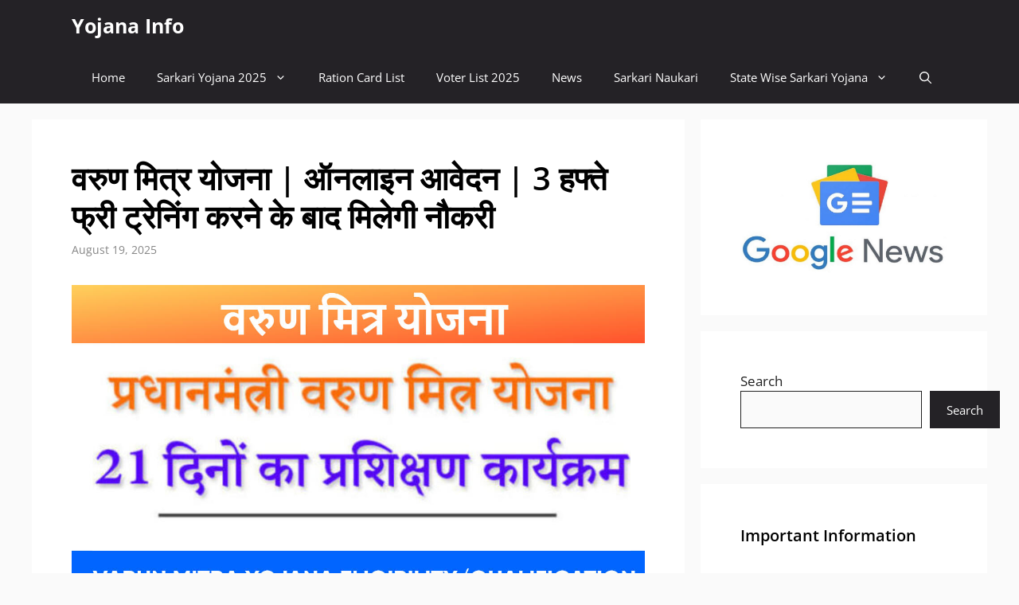

--- FILE ---
content_type: text/html; charset=UTF-8
request_url: https://yojanainfo.in/varun-mitra-yojana/
body_size: 54890
content:
<!DOCTYPE html>
<html lang="en-US" prefix="og: https://ogp.me/ns#">
<head><meta charset="UTF-8"><script>if(navigator.userAgent.match(/MSIE|Internet Explorer/i)||navigator.userAgent.match(/Trident\/7\..*?rv:11/i)){var href=document.location.href;if(!href.match(/[?&]nowprocket/)){if(href.indexOf("?")==-1){if(href.indexOf("#")==-1){document.location.href=href+"?nowprocket=1"}else{document.location.href=href.replace("#","?nowprocket=1#")}}else{if(href.indexOf("#")==-1){document.location.href=href+"&nowprocket=1"}else{document.location.href=href.replace("#","&nowprocket=1#")}}}}</script><script>class RocketLazyLoadScripts{constructor(){this.triggerEvents=["keydown","mousedown","mousemove","touchmove","touchstart","touchend","wheel"],this.userEventHandler=this._triggerListener.bind(this),this.touchStartHandler=this._onTouchStart.bind(this),this.touchMoveHandler=this._onTouchMove.bind(this),this.touchEndHandler=this._onTouchEnd.bind(this),this.clickHandler=this._onClick.bind(this),this.interceptedClicks=[],window.addEventListener("pageshow",(e=>{this.persisted=e.persisted})),window.addEventListener("DOMContentLoaded",(()=>{this._preconnect3rdParties()})),this.delayedScripts={normal:[],async:[],defer:[]},this.allJQueries=[]}_addUserInteractionListener(e){document.hidden?e._triggerListener():(this.triggerEvents.forEach((t=>window.addEventListener(t,e.userEventHandler,{passive:!0}))),window.addEventListener("touchstart",e.touchStartHandler,{passive:!0}),window.addEventListener("mousedown",e.touchStartHandler),document.addEventListener("visibilitychange",e.userEventHandler))}_removeUserInteractionListener(){this.triggerEvents.forEach((e=>window.removeEventListener(e,this.userEventHandler,{passive:!0}))),document.removeEventListener("visibilitychange",this.userEventHandler)}_onTouchStart(e){"HTML"!==e.target.tagName&&(window.addEventListener("touchend",this.touchEndHandler),window.addEventListener("mouseup",this.touchEndHandler),window.addEventListener("touchmove",this.touchMoveHandler,{passive:!0}),window.addEventListener("mousemove",this.touchMoveHandler),e.target.addEventListener("click",this.clickHandler),this._renameDOMAttribute(e.target,"onclick","rocket-onclick"))}_onTouchMove(e){window.removeEventListener("touchend",this.touchEndHandler),window.removeEventListener("mouseup",this.touchEndHandler),window.removeEventListener("touchmove",this.touchMoveHandler,{passive:!0}),window.removeEventListener("mousemove",this.touchMoveHandler),e.target.removeEventListener("click",this.clickHandler),this._renameDOMAttribute(e.target,"rocket-onclick","onclick")}_onTouchEnd(e){window.removeEventListener("touchend",this.touchEndHandler),window.removeEventListener("mouseup",this.touchEndHandler),window.removeEventListener("touchmove",this.touchMoveHandler,{passive:!0}),window.removeEventListener("mousemove",this.touchMoveHandler)}_onClick(e){e.target.removeEventListener("click",this.clickHandler),this._renameDOMAttribute(e.target,"rocket-onclick","onclick"),this.interceptedClicks.push(e),e.preventDefault(),e.stopPropagation(),e.stopImmediatePropagation()}_replayClicks(){window.removeEventListener("touchstart",this.touchStartHandler,{passive:!0}),window.removeEventListener("mousedown",this.touchStartHandler),this.interceptedClicks.forEach((e=>{e.target.dispatchEvent(new MouseEvent("click",{view:e.view,bubbles:!0,cancelable:!0}))}))}_renameDOMAttribute(e,t,n){e.hasAttribute&&e.hasAttribute(t)&&(event.target.setAttribute(n,event.target.getAttribute(t)),event.target.removeAttribute(t))}_triggerListener(){this._removeUserInteractionListener(this),"loading"===document.readyState?document.addEventListener("DOMContentLoaded",this._loadEverythingNow.bind(this)):this._loadEverythingNow()}_preconnect3rdParties(){let e=[];document.querySelectorAll("script[type=rocketlazyloadscript]").forEach((t=>{if(t.hasAttribute("src")){const n=new URL(t.src).origin;n!==location.origin&&e.push({src:n,crossOrigin:t.crossOrigin||"module"===t.getAttribute("data-rocket-type")})}})),e=[...new Map(e.map((e=>[JSON.stringify(e),e]))).values()],this._batchInjectResourceHints(e,"preconnect")}async _loadEverythingNow(){this.lastBreath=Date.now(),this._delayEventListeners(),this._delayJQueryReady(this),this._handleDocumentWrite(),this._registerAllDelayedScripts(),this._preloadAllScripts(),await this._loadScriptsFromList(this.delayedScripts.normal),await this._loadScriptsFromList(this.delayedScripts.defer),await this._loadScriptsFromList(this.delayedScripts.async);try{await this._triggerDOMContentLoaded(),await this._triggerWindowLoad()}catch(e){}window.dispatchEvent(new Event("rocket-allScriptsLoaded")),this._replayClicks()}_registerAllDelayedScripts(){document.querySelectorAll("script[type=rocketlazyloadscript]").forEach((e=>{e.hasAttribute("src")?e.hasAttribute("async")&&!1!==e.async?this.delayedScripts.async.push(e):e.hasAttribute("defer")&&!1!==e.defer||"module"===e.getAttribute("data-rocket-type")?this.delayedScripts.defer.push(e):this.delayedScripts.normal.push(e):this.delayedScripts.normal.push(e)}))}async _transformScript(e){return await this._littleBreath(),new Promise((t=>{const n=document.createElement("script");[...e.attributes].forEach((e=>{let t=e.nodeName;"type"!==t&&("data-rocket-type"===t&&(t="type"),n.setAttribute(t,e.nodeValue))})),e.hasAttribute("src")?(n.addEventListener("load",t),n.addEventListener("error",t)):(n.text=e.text,t());try{e.parentNode.replaceChild(n,e)}catch(e){t()}}))}async _loadScriptsFromList(e){const t=e.shift();return t?(await this._transformScript(t),this._loadScriptsFromList(e)):Promise.resolve()}_preloadAllScripts(){this._batchInjectResourceHints([...this.delayedScripts.normal,...this.delayedScripts.defer,...this.delayedScripts.async],"preload")}_batchInjectResourceHints(e,t){var n=document.createDocumentFragment();e.forEach((e=>{if(e.src){const i=document.createElement("link");i.href=e.src,i.rel=t,"preconnect"!==t&&(i.as="script"),e.getAttribute&&"module"===e.getAttribute("data-rocket-type")&&(i.crossOrigin=!0),e.crossOrigin&&(i.crossOrigin=e.crossOrigin),n.appendChild(i)}})),document.head.appendChild(n)}_delayEventListeners(){let e={};function t(t,n){!function(t){function n(n){return e[t].eventsToRewrite.indexOf(n)>=0?"rocket-"+n:n}e[t]||(e[t]={originalFunctions:{add:t.addEventListener,remove:t.removeEventListener},eventsToRewrite:[]},t.addEventListener=function(){arguments[0]=n(arguments[0]),e[t].originalFunctions.add.apply(t,arguments)},t.removeEventListener=function(){arguments[0]=n(arguments[0]),e[t].originalFunctions.remove.apply(t,arguments)})}(t),e[t].eventsToRewrite.push(n)}function n(e,t){let n=e[t];Object.defineProperty(e,t,{get:()=>n||function(){},set(i){e["rocket"+t]=n=i}})}t(document,"DOMContentLoaded"),t(window,"DOMContentLoaded"),t(window,"load"),t(window,"pageshow"),t(document,"readystatechange"),n(document,"onreadystatechange"),n(window,"onload"),n(window,"onpageshow")}_delayJQueryReady(e){let t=window.jQuery;Object.defineProperty(window,"jQuery",{get:()=>t,set(n){if(n&&n.fn&&!e.allJQueries.includes(n)){n.fn.ready=n.fn.init.prototype.ready=function(t){e.domReadyFired?t.bind(document)(n):document.addEventListener("rocket-DOMContentLoaded",(()=>t.bind(document)(n)))};const t=n.fn.on;n.fn.on=n.fn.init.prototype.on=function(){if(this[0]===window){function e(e){return e.split(" ").map((e=>"load"===e||0===e.indexOf("load.")?"rocket-jquery-load":e)).join(" ")}"string"==typeof arguments[0]||arguments[0]instanceof String?arguments[0]=e(arguments[0]):"object"==typeof arguments[0]&&Object.keys(arguments[0]).forEach((t=>{delete Object.assign(arguments[0],{[e(t)]:arguments[0][t]})[t]}))}return t.apply(this,arguments),this},e.allJQueries.push(n)}t=n}})}async _triggerDOMContentLoaded(){this.domReadyFired=!0,await this._littleBreath(),document.dispatchEvent(new Event("rocket-DOMContentLoaded")),await this._littleBreath(),window.dispatchEvent(new Event("rocket-DOMContentLoaded")),await this._littleBreath(),document.dispatchEvent(new Event("rocket-readystatechange")),await this._littleBreath(),document.rocketonreadystatechange&&document.rocketonreadystatechange()}async _triggerWindowLoad(){await this._littleBreath(),window.dispatchEvent(new Event("rocket-load")),await this._littleBreath(),window.rocketonload&&window.rocketonload(),await this._littleBreath(),this.allJQueries.forEach((e=>e(window).trigger("rocket-jquery-load"))),await this._littleBreath();const e=new Event("rocket-pageshow");e.persisted=this.persisted,window.dispatchEvent(e),await this._littleBreath(),window.rocketonpageshow&&window.rocketonpageshow({persisted:this.persisted})}_handleDocumentWrite(){const e=new Map;document.write=document.writeln=function(t){const n=document.currentScript,i=document.createRange(),r=n.parentElement;let o=e.get(n);void 0===o&&(o=n.nextSibling,e.set(n,o));const s=document.createDocumentFragment();i.setStart(s,0),s.appendChild(i.createContextualFragment(t)),r.insertBefore(s,o)}}async _littleBreath(){Date.now()-this.lastBreath>45&&(await this._requestAnimFrame(),this.lastBreath=Date.now())}async _requestAnimFrame(){return document.hidden?new Promise((e=>setTimeout(e))):new Promise((e=>requestAnimationFrame(e)))}static run(){const e=new RocketLazyLoadScripts;e._addUserInteractionListener(e)}}RocketLazyLoadScripts.run();</script>
	
	<meta name="viewport" content="width=device-width, initial-scale=1">
<!-- Search Engine Optimization by Rank Math - https://rankmath.com/ -->
<title>वरुण मित्र योजना | ऑनलाइन आवेदन | 3 हफ्ते फ्री ट्रेनिंग करने के बाद मिलेगी नौकरी - Yojana Info</title>
<meta name="description" content="1 जनवरी 2019 को प्रधानमंत्री श्री नरेंद्र मोदी द्वारा वरुण मित्र योजना (Varun Mitra Yojana) आरंभ की जा रही है| बेरोजगारी हमारे देश की एक बहुत बड़ी समस्या है|"/>
<meta name="robots" content="follow, index, max-snippet:-1, max-video-preview:-1, max-image-preview:large"/>
<link rel="canonical" href="https://yojanainfo.in/varun-mitra-yojana/" />
<meta property="og:locale" content="en_US" />
<meta property="og:type" content="article" />
<meta property="og:title" content="वरुण मित्र योजना | ऑनलाइन आवेदन | 3 हफ्ते फ्री ट्रेनिंग करने के बाद मिलेगी नौकरी - Yojana Info" />
<meta property="og:description" content="1 जनवरी 2019 को प्रधानमंत्री श्री नरेंद्र मोदी द्वारा वरुण मित्र योजना (Varun Mitra Yojana) आरंभ की जा रही है| बेरोजगारी हमारे देश की एक बहुत बड़ी समस्या है|" />
<meta property="og:url" content="https://yojanainfo.in/varun-mitra-yojana/" />
<meta property="og:site_name" content="Yojana Info" />
<meta property="article:tag" content="&quot;Varun Mitra Yojana 2019&quot;" />
<meta property="article:tag" content="&quot;Varun Mitra Yojana Registration&quot;" />
<meta property="article:tag" content="&quot;Varun Mitra Yojana&quot;" />
<meta property="article:tag" content="&quot;वरुण मित्र योजना ऑनलाइन आवेदन&quot;" />
<meta property="article:tag" content="&quot;वरुण मित्र योजना&quot;" />
<meta property="article:section" content="PM Sarkari Yojana | प्रधानमंत्री सरकारी योजनाएं | PM Modi Yojana | 2026" />
<meta property="og:updated_time" content="2025-08-19T02:14:53+05:30" />
<meta property="og:image" content="https://yojanainfo.in/wp-content/uploads/2019/03/वरुण-मित्र-योजना_optimized.jpg" />
<meta property="og:image:secure_url" content="https://yojanainfo.in/wp-content/uploads/2019/03/वरुण-मित्र-योजना_optimized.jpg" />
<meta property="og:image:width" content="1280" />
<meta property="og:image:height" content="720" />
<meta property="og:image:alt" content="वरुण मित्र योजना" />
<meta property="og:image:type" content="image/jpeg" />
<meta property="article:published_time" content="2025-08-19T02:14:49+05:30" />
<meta property="article:modified_time" content="2025-08-19T02:14:53+05:30" />
<meta name="twitter:card" content="summary_large_image" />
<meta name="twitter:title" content="वरुण मित्र योजना | ऑनलाइन आवेदन | 3 हफ्ते फ्री ट्रेनिंग करने के बाद मिलेगी नौकरी - Yojana Info" />
<meta name="twitter:description" content="1 जनवरी 2019 को प्रधानमंत्री श्री नरेंद्र मोदी द्वारा वरुण मित्र योजना (Varun Mitra Yojana) आरंभ की जा रही है| बेरोजगारी हमारे देश की एक बहुत बड़ी समस्या है|" />
<meta name="twitter:image" content="https://yojanainfo.in/wp-content/uploads/2019/03/वरुण-मित्र-योजना_optimized.jpg" />
<meta name="twitter:label1" content="Written by" />
<meta name="twitter:data1" content="yojanainfo" />
<meta name="twitter:label2" content="Time to read" />
<meta name="twitter:data2" content="3 minutes" />
<!-- /Rank Math WordPress SEO plugin -->

<link rel='dns-prefetch' href='//www.googletagmanager.com' />
<link rel='dns-prefetch' href='//pagead2.googlesyndication.com' />
<link rel='dns-prefetch' href='//fundingchoicesmessages.google.com' />


<link rel="alternate" type="application/rss+xml" title="Yojana Info &raquo; Feed" href="https://yojanainfo.in/feed/" />
<link rel="alternate" type="application/rss+xml" title="Yojana Info &raquo; Comments Feed" href="https://yojanainfo.in/comments/feed/" />
<link rel="alternate" type="application/rss+xml" title="Yojana Info &raquo; वरुण मित्र योजना | ऑनलाइन आवेदन | 3 हफ्ते फ्री ट्रेनिंग करने के बाद मिलेगी नौकरी Comments Feed" href="https://yojanainfo.in/varun-mitra-yojana/feed/" />
<link rel="alternate" title="oEmbed (JSON)" type="application/json+oembed" href="https://yojanainfo.in/wp-json/oembed/1.0/embed?url=https%3A%2F%2Fyojanainfo.in%2Fvarun-mitra-yojana%2F" />
<link rel="alternate" title="oEmbed (XML)" type="text/xml+oembed" href="https://yojanainfo.in/wp-json/oembed/1.0/embed?url=https%3A%2F%2Fyojanainfo.in%2Fvarun-mitra-yojana%2F&#038;format=xml" />
<link rel="alternate" type="application/rss+xml" title="Yojana Info &raquo; Stories Feed" href="https://yojanainfo.in/web-stories/feed/"><style id='wp-img-auto-sizes-contain-inline-css'>
img:is([sizes=auto i],[sizes^="auto," i]){contain-intrinsic-size:3000px 1500px}
/*# sourceURL=wp-img-auto-sizes-contain-inline-css */
</style>
<style id='wp-emoji-styles-inline-css'>

	img.wp-smiley, img.emoji {
		display: inline !important;
		border: none !important;
		box-shadow: none !important;
		height: 1em !important;
		width: 1em !important;
		margin: 0 0.07em !important;
		vertical-align: -0.1em !important;
		background: none !important;
		padding: 0 !important;
	}
/*# sourceURL=wp-emoji-styles-inline-css */
</style>
<style id='wp-block-library-inline-css'>
:root{--wp-block-synced-color:#7a00df;--wp-block-synced-color--rgb:122,0,223;--wp-bound-block-color:var(--wp-block-synced-color);--wp-editor-canvas-background:#ddd;--wp-admin-theme-color:#007cba;--wp-admin-theme-color--rgb:0,124,186;--wp-admin-theme-color-darker-10:#006ba1;--wp-admin-theme-color-darker-10--rgb:0,107,160.5;--wp-admin-theme-color-darker-20:#005a87;--wp-admin-theme-color-darker-20--rgb:0,90,135;--wp-admin-border-width-focus:2px}@media (min-resolution:192dpi){:root{--wp-admin-border-width-focus:1.5px}}.wp-element-button{cursor:pointer}:root .has-very-light-gray-background-color{background-color:#eee}:root .has-very-dark-gray-background-color{background-color:#313131}:root .has-very-light-gray-color{color:#eee}:root .has-very-dark-gray-color{color:#313131}:root .has-vivid-green-cyan-to-vivid-cyan-blue-gradient-background{background:linear-gradient(135deg,#00d084,#0693e3)}:root .has-purple-crush-gradient-background{background:linear-gradient(135deg,#34e2e4,#4721fb 50%,#ab1dfe)}:root .has-hazy-dawn-gradient-background{background:linear-gradient(135deg,#faaca8,#dad0ec)}:root .has-subdued-olive-gradient-background{background:linear-gradient(135deg,#fafae1,#67a671)}:root .has-atomic-cream-gradient-background{background:linear-gradient(135deg,#fdd79a,#004a59)}:root .has-nightshade-gradient-background{background:linear-gradient(135deg,#330968,#31cdcf)}:root .has-midnight-gradient-background{background:linear-gradient(135deg,#020381,#2874fc)}:root{--wp--preset--font-size--normal:16px;--wp--preset--font-size--huge:42px}.has-regular-font-size{font-size:1em}.has-larger-font-size{font-size:2.625em}.has-normal-font-size{font-size:var(--wp--preset--font-size--normal)}.has-huge-font-size{font-size:var(--wp--preset--font-size--huge)}.has-text-align-center{text-align:center}.has-text-align-left{text-align:left}.has-text-align-right{text-align:right}.has-fit-text{white-space:nowrap!important}#end-resizable-editor-section{display:none}.aligncenter{clear:both}.items-justified-left{justify-content:flex-start}.items-justified-center{justify-content:center}.items-justified-right{justify-content:flex-end}.items-justified-space-between{justify-content:space-between}.screen-reader-text{border:0;clip-path:inset(50%);height:1px;margin:-1px;overflow:hidden;padding:0;position:absolute;width:1px;word-wrap:normal!important}.screen-reader-text:focus{background-color:#ddd;clip-path:none;color:#444;display:block;font-size:1em;height:auto;left:5px;line-height:normal;padding:15px 23px 14px;text-decoration:none;top:5px;width:auto;z-index:100000}html :where(.has-border-color){border-style:solid}html :where([style*=border-top-color]){border-top-style:solid}html :where([style*=border-right-color]){border-right-style:solid}html :where([style*=border-bottom-color]){border-bottom-style:solid}html :where([style*=border-left-color]){border-left-style:solid}html :where([style*=border-width]){border-style:solid}html :where([style*=border-top-width]){border-top-style:solid}html :where([style*=border-right-width]){border-right-style:solid}html :where([style*=border-bottom-width]){border-bottom-style:solid}html :where([style*=border-left-width]){border-left-style:solid}html :where(img[class*=wp-image-]){height:auto;max-width:100%}:where(figure){margin:0 0 1em}html :where(.is-position-sticky){--wp-admin--admin-bar--position-offset:var(--wp-admin--admin-bar--height,0px)}@media screen and (max-width:600px){html :where(.is-position-sticky){--wp-admin--admin-bar--position-offset:0px}}

/*# sourceURL=wp-block-library-inline-css */
</style><style id='wp-block-heading-inline-css'>
h1:where(.wp-block-heading).has-background,h2:where(.wp-block-heading).has-background,h3:where(.wp-block-heading).has-background,h4:where(.wp-block-heading).has-background,h5:where(.wp-block-heading).has-background,h6:where(.wp-block-heading).has-background{padding:1.25em 2.375em}h1.has-text-align-left[style*=writing-mode]:where([style*=vertical-lr]),h1.has-text-align-right[style*=writing-mode]:where([style*=vertical-rl]),h2.has-text-align-left[style*=writing-mode]:where([style*=vertical-lr]),h2.has-text-align-right[style*=writing-mode]:where([style*=vertical-rl]),h3.has-text-align-left[style*=writing-mode]:where([style*=vertical-lr]),h3.has-text-align-right[style*=writing-mode]:where([style*=vertical-rl]),h4.has-text-align-left[style*=writing-mode]:where([style*=vertical-lr]),h4.has-text-align-right[style*=writing-mode]:where([style*=vertical-rl]),h5.has-text-align-left[style*=writing-mode]:where([style*=vertical-lr]),h5.has-text-align-right[style*=writing-mode]:where([style*=vertical-rl]),h6.has-text-align-left[style*=writing-mode]:where([style*=vertical-lr]),h6.has-text-align-right[style*=writing-mode]:where([style*=vertical-rl]){rotate:180deg}
/*# sourceURL=https://yojanainfo.in/wp-includes/blocks/heading/style.min.css */
</style>
<style id='wp-block-image-inline-css'>
.wp-block-image>a,.wp-block-image>figure>a{display:inline-block}.wp-block-image img{box-sizing:border-box;height:auto;max-width:100%;vertical-align:bottom}@media not (prefers-reduced-motion){.wp-block-image img.hide{visibility:hidden}.wp-block-image img.show{animation:show-content-image .4s}}.wp-block-image[style*=border-radius] img,.wp-block-image[style*=border-radius]>a{border-radius:inherit}.wp-block-image.has-custom-border img{box-sizing:border-box}.wp-block-image.aligncenter{text-align:center}.wp-block-image.alignfull>a,.wp-block-image.alignwide>a{width:100%}.wp-block-image.alignfull img,.wp-block-image.alignwide img{height:auto;width:100%}.wp-block-image .aligncenter,.wp-block-image .alignleft,.wp-block-image .alignright,.wp-block-image.aligncenter,.wp-block-image.alignleft,.wp-block-image.alignright{display:table}.wp-block-image .aligncenter>figcaption,.wp-block-image .alignleft>figcaption,.wp-block-image .alignright>figcaption,.wp-block-image.aligncenter>figcaption,.wp-block-image.alignleft>figcaption,.wp-block-image.alignright>figcaption{caption-side:bottom;display:table-caption}.wp-block-image .alignleft{float:left;margin:.5em 1em .5em 0}.wp-block-image .alignright{float:right;margin:.5em 0 .5em 1em}.wp-block-image .aligncenter{margin-left:auto;margin-right:auto}.wp-block-image :where(figcaption){margin-bottom:1em;margin-top:.5em}.wp-block-image.is-style-circle-mask img{border-radius:9999px}@supports ((-webkit-mask-image:none) or (mask-image:none)) or (-webkit-mask-image:none){.wp-block-image.is-style-circle-mask img{border-radius:0;-webkit-mask-image:url('data:image/svg+xml;utf8,<svg viewBox="0 0 100 100" xmlns="http://www.w3.org/2000/svg"><circle cx="50" cy="50" r="50"/></svg>');mask-image:url('data:image/svg+xml;utf8,<svg viewBox="0 0 100 100" xmlns="http://www.w3.org/2000/svg"><circle cx="50" cy="50" r="50"/></svg>');mask-mode:alpha;-webkit-mask-position:center;mask-position:center;-webkit-mask-repeat:no-repeat;mask-repeat:no-repeat;-webkit-mask-size:contain;mask-size:contain}}:root :where(.wp-block-image.is-style-rounded img,.wp-block-image .is-style-rounded img){border-radius:9999px}.wp-block-image figure{margin:0}.wp-lightbox-container{display:flex;flex-direction:column;position:relative}.wp-lightbox-container img{cursor:zoom-in}.wp-lightbox-container img:hover+button{opacity:1}.wp-lightbox-container button{align-items:center;backdrop-filter:blur(16px) saturate(180%);background-color:#5a5a5a40;border:none;border-radius:4px;cursor:zoom-in;display:flex;height:20px;justify-content:center;opacity:0;padding:0;position:absolute;right:16px;text-align:center;top:16px;width:20px;z-index:100}@media not (prefers-reduced-motion){.wp-lightbox-container button{transition:opacity .2s ease}}.wp-lightbox-container button:focus-visible{outline:3px auto #5a5a5a40;outline:3px auto -webkit-focus-ring-color;outline-offset:3px}.wp-lightbox-container button:hover{cursor:pointer;opacity:1}.wp-lightbox-container button:focus{opacity:1}.wp-lightbox-container button:focus,.wp-lightbox-container button:hover,.wp-lightbox-container button:not(:hover):not(:active):not(.has-background){background-color:#5a5a5a40;border:none}.wp-lightbox-overlay{box-sizing:border-box;cursor:zoom-out;height:100vh;left:0;overflow:hidden;position:fixed;top:0;visibility:hidden;width:100%;z-index:100000}.wp-lightbox-overlay .close-button{align-items:center;cursor:pointer;display:flex;justify-content:center;min-height:40px;min-width:40px;padding:0;position:absolute;right:calc(env(safe-area-inset-right) + 16px);top:calc(env(safe-area-inset-top) + 16px);z-index:5000000}.wp-lightbox-overlay .close-button:focus,.wp-lightbox-overlay .close-button:hover,.wp-lightbox-overlay .close-button:not(:hover):not(:active):not(.has-background){background:none;border:none}.wp-lightbox-overlay .lightbox-image-container{height:var(--wp--lightbox-container-height);left:50%;overflow:hidden;position:absolute;top:50%;transform:translate(-50%,-50%);transform-origin:top left;width:var(--wp--lightbox-container-width);z-index:9999999999}.wp-lightbox-overlay .wp-block-image{align-items:center;box-sizing:border-box;display:flex;height:100%;justify-content:center;margin:0;position:relative;transform-origin:0 0;width:100%;z-index:3000000}.wp-lightbox-overlay .wp-block-image img{height:var(--wp--lightbox-image-height);min-height:var(--wp--lightbox-image-height);min-width:var(--wp--lightbox-image-width);width:var(--wp--lightbox-image-width)}.wp-lightbox-overlay .wp-block-image figcaption{display:none}.wp-lightbox-overlay button{background:none;border:none}.wp-lightbox-overlay .scrim{background-color:#fff;height:100%;opacity:.9;position:absolute;width:100%;z-index:2000000}.wp-lightbox-overlay.active{visibility:visible}@media not (prefers-reduced-motion){.wp-lightbox-overlay.active{animation:turn-on-visibility .25s both}.wp-lightbox-overlay.active img{animation:turn-on-visibility .35s both}.wp-lightbox-overlay.show-closing-animation:not(.active){animation:turn-off-visibility .35s both}.wp-lightbox-overlay.show-closing-animation:not(.active) img{animation:turn-off-visibility .25s both}.wp-lightbox-overlay.zoom.active{animation:none;opacity:1;visibility:visible}.wp-lightbox-overlay.zoom.active .lightbox-image-container{animation:lightbox-zoom-in .4s}.wp-lightbox-overlay.zoom.active .lightbox-image-container img{animation:none}.wp-lightbox-overlay.zoom.active .scrim{animation:turn-on-visibility .4s forwards}.wp-lightbox-overlay.zoom.show-closing-animation:not(.active){animation:none}.wp-lightbox-overlay.zoom.show-closing-animation:not(.active) .lightbox-image-container{animation:lightbox-zoom-out .4s}.wp-lightbox-overlay.zoom.show-closing-animation:not(.active) .lightbox-image-container img{animation:none}.wp-lightbox-overlay.zoom.show-closing-animation:not(.active) .scrim{animation:turn-off-visibility .4s forwards}}@keyframes show-content-image{0%{visibility:hidden}99%{visibility:hidden}to{visibility:visible}}@keyframes turn-on-visibility{0%{opacity:0}to{opacity:1}}@keyframes turn-off-visibility{0%{opacity:1;visibility:visible}99%{opacity:0;visibility:visible}to{opacity:0;visibility:hidden}}@keyframes lightbox-zoom-in{0%{transform:translate(calc((-100vw + var(--wp--lightbox-scrollbar-width))/2 + var(--wp--lightbox-initial-left-position)),calc(-50vh + var(--wp--lightbox-initial-top-position))) scale(var(--wp--lightbox-scale))}to{transform:translate(-50%,-50%) scale(1)}}@keyframes lightbox-zoom-out{0%{transform:translate(-50%,-50%) scale(1);visibility:visible}99%{visibility:visible}to{transform:translate(calc((-100vw + var(--wp--lightbox-scrollbar-width))/2 + var(--wp--lightbox-initial-left-position)),calc(-50vh + var(--wp--lightbox-initial-top-position))) scale(var(--wp--lightbox-scale));visibility:hidden}}
/*# sourceURL=https://yojanainfo.in/wp-includes/blocks/image/style.min.css */
</style>
<style id='wp-block-list-inline-css'>
ol,ul{box-sizing:border-box}:root :where(.wp-block-list.has-background){padding:1.25em 2.375em}
/*# sourceURL=https://yojanainfo.in/wp-includes/blocks/list/style.min.css */
</style>
<style id='wp-block-search-inline-css'>
.wp-block-search__button{margin-left:10px;word-break:normal}.wp-block-search__button.has-icon{line-height:0}.wp-block-search__button svg{height:1.25em;min-height:24px;min-width:24px;width:1.25em;fill:currentColor;vertical-align:text-bottom}:where(.wp-block-search__button){border:1px solid #ccc;padding:6px 10px}.wp-block-search__inside-wrapper{display:flex;flex:auto;flex-wrap:nowrap;max-width:100%}.wp-block-search__label{width:100%}.wp-block-search.wp-block-search__button-only .wp-block-search__button{box-sizing:border-box;display:flex;flex-shrink:0;justify-content:center;margin-left:0;max-width:100%}.wp-block-search.wp-block-search__button-only .wp-block-search__inside-wrapper{min-width:0!important;transition-property:width}.wp-block-search.wp-block-search__button-only .wp-block-search__input{flex-basis:100%;transition-duration:.3s}.wp-block-search.wp-block-search__button-only.wp-block-search__searchfield-hidden,.wp-block-search.wp-block-search__button-only.wp-block-search__searchfield-hidden .wp-block-search__inside-wrapper{overflow:hidden}.wp-block-search.wp-block-search__button-only.wp-block-search__searchfield-hidden .wp-block-search__input{border-left-width:0!important;border-right-width:0!important;flex-basis:0;flex-grow:0;margin:0;min-width:0!important;padding-left:0!important;padding-right:0!important;width:0!important}:where(.wp-block-search__input){appearance:none;border:1px solid #949494;flex-grow:1;font-family:inherit;font-size:inherit;font-style:inherit;font-weight:inherit;letter-spacing:inherit;line-height:inherit;margin-left:0;margin-right:0;min-width:3rem;padding:8px;text-decoration:unset!important;text-transform:inherit}:where(.wp-block-search__button-inside .wp-block-search__inside-wrapper){background-color:#fff;border:1px solid #949494;box-sizing:border-box;padding:4px}:where(.wp-block-search__button-inside .wp-block-search__inside-wrapper) .wp-block-search__input{border:none;border-radius:0;padding:0 4px}:where(.wp-block-search__button-inside .wp-block-search__inside-wrapper) .wp-block-search__input:focus{outline:none}:where(.wp-block-search__button-inside .wp-block-search__inside-wrapper) :where(.wp-block-search__button){padding:4px 8px}.wp-block-search.aligncenter .wp-block-search__inside-wrapper{margin:auto}.wp-block[data-align=right] .wp-block-search.wp-block-search__button-only .wp-block-search__inside-wrapper{float:right}
/*# sourceURL=https://yojanainfo.in/wp-includes/blocks/search/style.min.css */
</style>
<style id='wp-block-paragraph-inline-css'>
.is-small-text{font-size:.875em}.is-regular-text{font-size:1em}.is-large-text{font-size:2.25em}.is-larger-text{font-size:3em}.has-drop-cap:not(:focus):first-letter{float:left;font-size:8.4em;font-style:normal;font-weight:100;line-height:.68;margin:.05em .1em 0 0;text-transform:uppercase}body.rtl .has-drop-cap:not(:focus):first-letter{float:none;margin-left:.1em}p.has-drop-cap.has-background{overflow:hidden}:root :where(p.has-background){padding:1.25em 2.375em}:where(p.has-text-color:not(.has-link-color)) a{color:inherit}p.has-text-align-left[style*="writing-mode:vertical-lr"],p.has-text-align-right[style*="writing-mode:vertical-rl"]{rotate:180deg}
/*# sourceURL=https://yojanainfo.in/wp-includes/blocks/paragraph/style.min.css */
</style>
<style id='wp-block-separator-inline-css'>
@charset "UTF-8";.wp-block-separator{border:none;border-top:2px solid}:root :where(.wp-block-separator.is-style-dots){height:auto;line-height:1;text-align:center}:root :where(.wp-block-separator.is-style-dots):before{color:currentColor;content:"···";font-family:serif;font-size:1.5em;letter-spacing:2em;padding-left:2em}.wp-block-separator.is-style-dots{background:none!important;border:none!important}
/*# sourceURL=https://yojanainfo.in/wp-includes/blocks/separator/style.min.css */
</style>
<style id='global-styles-inline-css'>
:root{--wp--preset--aspect-ratio--square: 1;--wp--preset--aspect-ratio--4-3: 4/3;--wp--preset--aspect-ratio--3-4: 3/4;--wp--preset--aspect-ratio--3-2: 3/2;--wp--preset--aspect-ratio--2-3: 2/3;--wp--preset--aspect-ratio--16-9: 16/9;--wp--preset--aspect-ratio--9-16: 9/16;--wp--preset--color--black: #000000;--wp--preset--color--cyan-bluish-gray: #abb8c3;--wp--preset--color--white: #ffffff;--wp--preset--color--pale-pink: #f78da7;--wp--preset--color--vivid-red: #cf2e2e;--wp--preset--color--luminous-vivid-orange: #ff6900;--wp--preset--color--luminous-vivid-amber: #fcb900;--wp--preset--color--light-green-cyan: #7bdcb5;--wp--preset--color--vivid-green-cyan: #00d084;--wp--preset--color--pale-cyan-blue: #8ed1fc;--wp--preset--color--vivid-cyan-blue: #0693e3;--wp--preset--color--vivid-purple: #9b51e0;--wp--preset--color--contrast: var(--contrast);--wp--preset--color--contrast-2: var(--contrast-2);--wp--preset--color--contrast-3: var(--contrast-3);--wp--preset--color--base: var(--base);--wp--preset--color--base-2: var(--base-2);--wp--preset--color--base-3: var(--base-3);--wp--preset--color--accent: var(--accent);--wp--preset--color--accent-2: var(--accent-2);--wp--preset--color--accent-hover: var(--accent-hover);--wp--preset--color--highlight: var(--highlight);--wp--preset--gradient--vivid-cyan-blue-to-vivid-purple: linear-gradient(135deg,rgb(6,147,227) 0%,rgb(155,81,224) 100%);--wp--preset--gradient--light-green-cyan-to-vivid-green-cyan: linear-gradient(135deg,rgb(122,220,180) 0%,rgb(0,208,130) 100%);--wp--preset--gradient--luminous-vivid-amber-to-luminous-vivid-orange: linear-gradient(135deg,rgb(252,185,0) 0%,rgb(255,105,0) 100%);--wp--preset--gradient--luminous-vivid-orange-to-vivid-red: linear-gradient(135deg,rgb(255,105,0) 0%,rgb(207,46,46) 100%);--wp--preset--gradient--very-light-gray-to-cyan-bluish-gray: linear-gradient(135deg,rgb(238,238,238) 0%,rgb(169,184,195) 100%);--wp--preset--gradient--cool-to-warm-spectrum: linear-gradient(135deg,rgb(74,234,220) 0%,rgb(151,120,209) 20%,rgb(207,42,186) 40%,rgb(238,44,130) 60%,rgb(251,105,98) 80%,rgb(254,248,76) 100%);--wp--preset--gradient--blush-light-purple: linear-gradient(135deg,rgb(255,206,236) 0%,rgb(152,150,240) 100%);--wp--preset--gradient--blush-bordeaux: linear-gradient(135deg,rgb(254,205,165) 0%,rgb(254,45,45) 50%,rgb(107,0,62) 100%);--wp--preset--gradient--luminous-dusk: linear-gradient(135deg,rgb(255,203,112) 0%,rgb(199,81,192) 50%,rgb(65,88,208) 100%);--wp--preset--gradient--pale-ocean: linear-gradient(135deg,rgb(255,245,203) 0%,rgb(182,227,212) 50%,rgb(51,167,181) 100%);--wp--preset--gradient--electric-grass: linear-gradient(135deg,rgb(202,248,128) 0%,rgb(113,206,126) 100%);--wp--preset--gradient--midnight: linear-gradient(135deg,rgb(2,3,129) 0%,rgb(40,116,252) 100%);--wp--preset--font-size--small: 13px;--wp--preset--font-size--medium: 20px;--wp--preset--font-size--large: 36px;--wp--preset--font-size--x-large: 42px;--wp--preset--spacing--20: 0.44rem;--wp--preset--spacing--30: 0.67rem;--wp--preset--spacing--40: 1rem;--wp--preset--spacing--50: 1.5rem;--wp--preset--spacing--60: 2.25rem;--wp--preset--spacing--70: 3.38rem;--wp--preset--spacing--80: 5.06rem;--wp--preset--shadow--natural: 6px 6px 9px rgba(0, 0, 0, 0.2);--wp--preset--shadow--deep: 12px 12px 50px rgba(0, 0, 0, 0.4);--wp--preset--shadow--sharp: 6px 6px 0px rgba(0, 0, 0, 0.2);--wp--preset--shadow--outlined: 6px 6px 0px -3px rgb(255, 255, 255), 6px 6px rgb(0, 0, 0);--wp--preset--shadow--crisp: 6px 6px 0px rgb(0, 0, 0);}:where(.is-layout-flex){gap: 0.5em;}:where(.is-layout-grid){gap: 0.5em;}body .is-layout-flex{display: flex;}.is-layout-flex{flex-wrap: wrap;align-items: center;}.is-layout-flex > :is(*, div){margin: 0;}body .is-layout-grid{display: grid;}.is-layout-grid > :is(*, div){margin: 0;}:where(.wp-block-columns.is-layout-flex){gap: 2em;}:where(.wp-block-columns.is-layout-grid){gap: 2em;}:where(.wp-block-post-template.is-layout-flex){gap: 1.25em;}:where(.wp-block-post-template.is-layout-grid){gap: 1.25em;}.has-black-color{color: var(--wp--preset--color--black) !important;}.has-cyan-bluish-gray-color{color: var(--wp--preset--color--cyan-bluish-gray) !important;}.has-white-color{color: var(--wp--preset--color--white) !important;}.has-pale-pink-color{color: var(--wp--preset--color--pale-pink) !important;}.has-vivid-red-color{color: var(--wp--preset--color--vivid-red) !important;}.has-luminous-vivid-orange-color{color: var(--wp--preset--color--luminous-vivid-orange) !important;}.has-luminous-vivid-amber-color{color: var(--wp--preset--color--luminous-vivid-amber) !important;}.has-light-green-cyan-color{color: var(--wp--preset--color--light-green-cyan) !important;}.has-vivid-green-cyan-color{color: var(--wp--preset--color--vivid-green-cyan) !important;}.has-pale-cyan-blue-color{color: var(--wp--preset--color--pale-cyan-blue) !important;}.has-vivid-cyan-blue-color{color: var(--wp--preset--color--vivid-cyan-blue) !important;}.has-vivid-purple-color{color: var(--wp--preset--color--vivid-purple) !important;}.has-black-background-color{background-color: var(--wp--preset--color--black) !important;}.has-cyan-bluish-gray-background-color{background-color: var(--wp--preset--color--cyan-bluish-gray) !important;}.has-white-background-color{background-color: var(--wp--preset--color--white) !important;}.has-pale-pink-background-color{background-color: var(--wp--preset--color--pale-pink) !important;}.has-vivid-red-background-color{background-color: var(--wp--preset--color--vivid-red) !important;}.has-luminous-vivid-orange-background-color{background-color: var(--wp--preset--color--luminous-vivid-orange) !important;}.has-luminous-vivid-amber-background-color{background-color: var(--wp--preset--color--luminous-vivid-amber) !important;}.has-light-green-cyan-background-color{background-color: var(--wp--preset--color--light-green-cyan) !important;}.has-vivid-green-cyan-background-color{background-color: var(--wp--preset--color--vivid-green-cyan) !important;}.has-pale-cyan-blue-background-color{background-color: var(--wp--preset--color--pale-cyan-blue) !important;}.has-vivid-cyan-blue-background-color{background-color: var(--wp--preset--color--vivid-cyan-blue) !important;}.has-vivid-purple-background-color{background-color: var(--wp--preset--color--vivid-purple) !important;}.has-black-border-color{border-color: var(--wp--preset--color--black) !important;}.has-cyan-bluish-gray-border-color{border-color: var(--wp--preset--color--cyan-bluish-gray) !important;}.has-white-border-color{border-color: var(--wp--preset--color--white) !important;}.has-pale-pink-border-color{border-color: var(--wp--preset--color--pale-pink) !important;}.has-vivid-red-border-color{border-color: var(--wp--preset--color--vivid-red) !important;}.has-luminous-vivid-orange-border-color{border-color: var(--wp--preset--color--luminous-vivid-orange) !important;}.has-luminous-vivid-amber-border-color{border-color: var(--wp--preset--color--luminous-vivid-amber) !important;}.has-light-green-cyan-border-color{border-color: var(--wp--preset--color--light-green-cyan) !important;}.has-vivid-green-cyan-border-color{border-color: var(--wp--preset--color--vivid-green-cyan) !important;}.has-pale-cyan-blue-border-color{border-color: var(--wp--preset--color--pale-cyan-blue) !important;}.has-vivid-cyan-blue-border-color{border-color: var(--wp--preset--color--vivid-cyan-blue) !important;}.has-vivid-purple-border-color{border-color: var(--wp--preset--color--vivid-purple) !important;}.has-vivid-cyan-blue-to-vivid-purple-gradient-background{background: var(--wp--preset--gradient--vivid-cyan-blue-to-vivid-purple) !important;}.has-light-green-cyan-to-vivid-green-cyan-gradient-background{background: var(--wp--preset--gradient--light-green-cyan-to-vivid-green-cyan) !important;}.has-luminous-vivid-amber-to-luminous-vivid-orange-gradient-background{background: var(--wp--preset--gradient--luminous-vivid-amber-to-luminous-vivid-orange) !important;}.has-luminous-vivid-orange-to-vivid-red-gradient-background{background: var(--wp--preset--gradient--luminous-vivid-orange-to-vivid-red) !important;}.has-very-light-gray-to-cyan-bluish-gray-gradient-background{background: var(--wp--preset--gradient--very-light-gray-to-cyan-bluish-gray) !important;}.has-cool-to-warm-spectrum-gradient-background{background: var(--wp--preset--gradient--cool-to-warm-spectrum) !important;}.has-blush-light-purple-gradient-background{background: var(--wp--preset--gradient--blush-light-purple) !important;}.has-blush-bordeaux-gradient-background{background: var(--wp--preset--gradient--blush-bordeaux) !important;}.has-luminous-dusk-gradient-background{background: var(--wp--preset--gradient--luminous-dusk) !important;}.has-pale-ocean-gradient-background{background: var(--wp--preset--gradient--pale-ocean) !important;}.has-electric-grass-gradient-background{background: var(--wp--preset--gradient--electric-grass) !important;}.has-midnight-gradient-background{background: var(--wp--preset--gradient--midnight) !important;}.has-small-font-size{font-size: var(--wp--preset--font-size--small) !important;}.has-medium-font-size{font-size: var(--wp--preset--font-size--medium) !important;}.has-large-font-size{font-size: var(--wp--preset--font-size--large) !important;}.has-x-large-font-size{font-size: var(--wp--preset--font-size--x-large) !important;}
/*# sourceURL=global-styles-inline-css */
</style>

<style id='classic-theme-styles-inline-css'>
/*! This file is auto-generated */
.wp-block-button__link{color:#fff;background-color:#32373c;border-radius:9999px;box-shadow:none;text-decoration:none;padding:calc(.667em + 2px) calc(1.333em + 2px);font-size:1.125em}.wp-block-file__button{background:#32373c;color:#fff;text-decoration:none}
/*# sourceURL=/wp-includes/css/classic-themes.min.css */
</style>
<link data-minify="1" rel='stylesheet' id='titan-adminbar-styles-css' href='https://yojanainfo.in/wp-content/cache/min/1/wp-content/plugins/anti-spam/assets/css/admin-bar.css?ver=1768568253' media='all' />
<link data-minify="1" rel='stylesheet' id='contact-form-7-css' href='https://yojanainfo.in/wp-content/cache/min/1/wp-content/plugins/contact-form-7/includes/css/styles.css?ver=1768568253' media='all' />
<link data-minify="1" rel='stylesheet' id='perfecty-push-css' href='https://yojanainfo.in/wp-content/cache/min/1/wp-content/plugins/perfecty-push-notifications/public/css/perfecty-push-public.css?ver=1768568253' media='all' />
<link data-minify="1" rel='stylesheet' id='ssb-front-css-css' href='https://yojanainfo.in/wp-content/cache/min/1/wp-content/plugins/simple-social-buttons/assets/css/front.css?ver=1768568253' media='all' />
<link rel='stylesheet' id='ez-toc-css' href='https://yojanainfo.in/wp-content/plugins/easy-table-of-contents/assets/css/screen.min.css' media='all' />
<style id='ez-toc-inline-css'>
div#ez-toc-container .ez-toc-title {font-size: 120%;}div#ez-toc-container .ez-toc-title {font-weight: 500;}div#ez-toc-container ul li , div#ez-toc-container ul li a {font-size: 95%;}div#ez-toc-container ul li , div#ez-toc-container ul li a {font-weight: 500;}div#ez-toc-container nav ul ul li {font-size: 90%;}div#ez-toc-container {background: #ffffff;border: 1px solid #ddd;}div#ez-toc-container p.ez-toc-title , #ez-toc-container .ez_toc_custom_title_icon , #ez-toc-container .ez_toc_custom_toc_icon {color: #151f87;}div#ez-toc-container ul.ez-toc-list a {color: #292d7c;}div#ez-toc-container ul.ez-toc-list a:hover {color: #2a6496;}div#ez-toc-container ul.ez-toc-list a:visited {color: #428bca;}.ez-toc-counter nav ul li a::before {color: ;}.ez-toc-box-title {font-weight: bold; margin-bottom: 10px; text-align: center; text-transform: uppercase; letter-spacing: 1px; color: #666; padding-bottom: 5px;position:absolute;top:-4%;left:5%;background-color: inherit;transition: top 0.3s ease;}.ez-toc-box-title.toc-closed {top:-25%;}
.ez-toc-container-direction {direction: ltr;}.ez-toc-counter ul{counter-reset: item ;}.ez-toc-counter nav ul li a::before {content: counters(item, '.', decimal) '. ';display: inline-block;counter-increment: item;flex-grow: 0;flex-shrink: 0;margin-right: .2em; float: left; }.ez-toc-widget-direction {direction: ltr;}.ez-toc-widget-container ul{counter-reset: item ;}.ez-toc-widget-container nav ul li a::before {content: counters(item, '.', decimal) '. ';display: inline-block;counter-increment: item;flex-grow: 0;flex-shrink: 0;margin-right: .2em; float: left; }
/*# sourceURL=ez-toc-inline-css */
</style>
<link rel='stylesheet' id='generate-comments-css' href='https://yojanainfo.in/wp-content/themes/generatepress/assets/css/components/comments.min.css' media='all' />
<link rel='stylesheet' id='generate-widget-areas-css' href='https://yojanainfo.in/wp-content/themes/generatepress/assets/css/components/widget-areas.min.css' media='all' />
<link rel='stylesheet' id='generate-style-css' href='https://yojanainfo.in/wp-content/themes/generatepress/assets/css/main.min.css' media='all' />
<style id='generate-style-inline-css'>
body{background-color:var(--base);color:var(--contrast);}a{color:#1b78e2;}a:hover, a:focus, a:active{color:var(--accent-hover);}.wp-block-group__inner-container{max-width:1200px;margin-left:auto;margin-right:auto;}.site-header .header-image{width:30px;}:root{--contrast:#212121;--contrast-2:#2f4468;--contrast-3:#878787;--base:#fafafa;--base-2:#f7f8f9;--base-3:#ffffff;--accent:#242226;--accent-2:#1b78e2;--accent-hover:#35343a;--highlight:#83b0de;}:root .has-contrast-color{color:var(--contrast);}:root .has-contrast-background-color{background-color:var(--contrast);}:root .has-contrast-2-color{color:var(--contrast-2);}:root .has-contrast-2-background-color{background-color:var(--contrast-2);}:root .has-contrast-3-color{color:var(--contrast-3);}:root .has-contrast-3-background-color{background-color:var(--contrast-3);}:root .has-base-color{color:var(--base);}:root .has-base-background-color{background-color:var(--base);}:root .has-base-2-color{color:var(--base-2);}:root .has-base-2-background-color{background-color:var(--base-2);}:root .has-base-3-color{color:var(--base-3);}:root .has-base-3-background-color{background-color:var(--base-3);}:root .has-accent-color{color:var(--accent);}:root .has-accent-background-color{background-color:var(--accent);}:root .has-accent-2-color{color:var(--accent-2);}:root .has-accent-2-background-color{background-color:var(--accent-2);}:root .has-accent-hover-color{color:var(--accent-hover);}:root .has-accent-hover-background-color{background-color:var(--accent-hover);}:root .has-highlight-color{color:var(--highlight);}:root .has-highlight-background-color{background-color:var(--highlight);}.gp-modal:not(.gp-modal--open):not(.gp-modal--transition){display:none;}.gp-modal--transition:not(.gp-modal--open){pointer-events:none;}.gp-modal-overlay:not(.gp-modal-overlay--open):not(.gp-modal--transition){display:none;}.gp-modal__overlay{display:none;position:fixed;top:0;left:0;right:0;bottom:0;background:rgba(0,0,0,0.2);display:flex;justify-content:center;align-items:center;z-index:10000;backdrop-filter:blur(3px);transition:opacity 500ms ease;opacity:0;}.gp-modal--open:not(.gp-modal--transition) .gp-modal__overlay{opacity:1;}.gp-modal__container{max-width:100%;max-height:100vh;transform:scale(0.9);transition:transform 500ms ease;padding:0 10px;}.gp-modal--open:not(.gp-modal--transition) .gp-modal__container{transform:scale(1);}.search-modal-fields{display:flex;}.gp-search-modal .gp-modal__overlay{align-items:flex-start;padding-top:25vh;background:var(--gp-search-modal-overlay-bg-color);}.search-modal-form{width:500px;max-width:100%;background-color:var(--gp-search-modal-bg-color);color:var(--gp-search-modal-text-color);}.search-modal-form .search-field, .search-modal-form .search-field:focus{width:100%;height:60px;background-color:transparent;border:0;appearance:none;color:currentColor;}.search-modal-fields button, .search-modal-fields button:active, .search-modal-fields button:focus, .search-modal-fields button:hover{background-color:transparent;border:0;color:currentColor;width:60px;}body, button, input, select, textarea{font-family:Open Sans, sans-serif;font-size:17px;}.main-title{font-size:25px;}.widget-title{font-weight:600;}button:not(.menu-toggle),html input[type="button"],input[type="reset"],input[type="submit"],.button,.wp-block-button .wp-block-button__link{font-size:15px;}h1{font-weight:600;font-size:40px;}h2{font-size:30px;}h3{font-size:20px;}.top-bar{background-color:#636363;color:#ffffff;}.top-bar a{color:#ffffff;}.top-bar a:hover{color:#303030;}.site-header{background-color:#ffffff;color:#3a3a3a;}.site-header a{color:#3a3a3a;}.main-title a,.main-title a:hover{color:#ffffff;}.site-description{color:#757575;}.main-navigation,.main-navigation ul ul{background-color:var(--accent);}.main-navigation .main-nav ul li a, .main-navigation .menu-toggle, .main-navigation .menu-bar-items{color:var(--base-3);}.main-navigation .main-nav ul li:not([class*="current-menu-"]):hover > a, .main-navigation .main-nav ul li:not([class*="current-menu-"]):focus > a, .main-navigation .main-nav ul li.sfHover:not([class*="current-menu-"]) > a, .main-navigation .menu-bar-item:hover > a, .main-navigation .menu-bar-item.sfHover > a{color:var(--base-3);background-color:var(--accent-hover);}button.menu-toggle:hover,button.menu-toggle:focus{color:var(--base-3);}.main-navigation .main-nav ul li[class*="current-menu-"] > a{color:var(--base-3);background-color:var(--accent-hover);}.navigation-search input[type="search"],.navigation-search input[type="search"]:active, .navigation-search input[type="search"]:focus, .main-navigation .main-nav ul li.search-item.active > a, .main-navigation .menu-bar-items .search-item.active > a{color:var(--base-3);background-color:var(--accent-hover);}.separate-containers .inside-article, .separate-containers .comments-area, .separate-containers .page-header, .one-container .container, .separate-containers .paging-navigation, .inside-page-header{background-color:var(--base-3);}.inside-article a,.paging-navigation a,.comments-area a,.page-header a{color:var(--accent-2);}.inside-article a:hover,.paging-navigation a:hover,.comments-area a:hover,.page-header a:hover{color:var(--accent-hover);}.entry-title a{color:var(--contrast-2);}.entry-title a:hover{color:var(--accent-hover);}.entry-meta{color:var(--contrast-3);}.entry-meta a{color:var(--contrast-2);}.entry-meta a:hover{color:var(--accent-hover);}h1{color:#000000;}h2{color:#000000;}h3{color:#000000;}h4{color:#000000;}.sidebar .widget{background-color:#ffffff;}.sidebar .widget a{color:var(--accent-2);}.sidebar .widget a:hover{color:var(--accent-hover);}.sidebar .widget .widget-title{color:#000000;}.footer-widgets{color:var(--base-3);background-color:var(--contrast-2);}.footer-widgets a{color:var(--base-3);}.footer-widgets a:hover{color:var(--base-3);}.footer-widgets .widget-title{color:var(--base-2);}.site-info{color:var(--base-3);background-color:var(--contrast);}.site-info a{color:var(--base-3);}.site-info a:hover{color:var(--base-2);}.footer-bar .widget_nav_menu .current-menu-item a{color:var(--base-2);}input[type="text"],input[type="email"],input[type="url"],input[type="password"],input[type="search"],input[type="tel"],input[type="number"],textarea,select{color:var(--contrast);background-color:#fafafa;border-color:var(--contrast);}input[type="text"]:focus,input[type="email"]:focus,input[type="url"]:focus,input[type="password"]:focus,input[type="search"]:focus,input[type="tel"]:focus,input[type="number"]:focus,textarea:focus,select:focus{color:var(--contrast-3);background-color:#ffffff;border-color:var(--contrast-3);}button,html input[type="button"],input[type="reset"],input[type="submit"],a.button,a.wp-block-button__link:not(.has-background){color:#ffffff;background-color:var(--accent);}button:hover,html input[type="button"]:hover,input[type="reset"]:hover,input[type="submit"]:hover,a.button:hover,button:focus,html input[type="button"]:focus,input[type="reset"]:focus,input[type="submit"]:focus,a.button:focus,a.wp-block-button__link:not(.has-background):active,a.wp-block-button__link:not(.has-background):focus,a.wp-block-button__link:not(.has-background):hover{color:#ffffff;background-color:var(--accent-hover);}a.generate-back-to-top{background-color:rgba( 0,0,0,0.4 );color:#ffffff;}a.generate-back-to-top:hover,a.generate-back-to-top:focus{background-color:rgba( 0,0,0,0.6 );color:#ffffff;}:root{--gp-search-modal-bg-color:var(--base-3);--gp-search-modal-text-color:var(--contrast);--gp-search-modal-overlay-bg-color:rgba(0,0,0,0.2);}@media (max-width: 768px){.main-navigation .menu-bar-item:hover > a, .main-navigation .menu-bar-item.sfHover > a{background:none;color:var(--base-3);}}.inside-top-bar{padding:10px;}.inside-header{padding:40px;}.nav-below-header .main-navigation .inside-navigation.grid-container, .nav-above-header .main-navigation .inside-navigation.grid-container{padding:0px 20px 0px 20px;}.separate-containers .inside-article, .separate-containers .comments-area, .separate-containers .page-header, .separate-containers .paging-navigation, .one-container .site-content, .inside-page-header{padding:50px;}.site-main .wp-block-group__inner-container{padding:50px;}.separate-containers .paging-navigation{padding-top:20px;padding-bottom:20px;}.entry-content .alignwide, body:not(.no-sidebar) .entry-content .alignfull{margin-left:-50px;width:calc(100% + 100px);max-width:calc(100% + 100px);}.one-container.right-sidebar .site-main,.one-container.both-right .site-main{margin-right:50px;}.one-container.left-sidebar .site-main,.one-container.both-left .site-main{margin-left:50px;}.one-container.both-sidebars .site-main{margin:0px 50px 0px 50px;}.one-container.archive .post:not(:last-child):not(.is-loop-template-item), .one-container.blog .post:not(:last-child):not(.is-loop-template-item){padding-bottom:50px;}.main-navigation .main-nav ul li a,.menu-toggle,.main-navigation .menu-bar-item > a{line-height:65px;}.navigation-search input[type="search"]{height:65px;}.rtl .menu-item-has-children .dropdown-menu-toggle{padding-left:20px;}.rtl .main-navigation .main-nav ul li.menu-item-has-children > a{padding-right:20px;}.widget-area .widget{padding:50px;}.inside-site-info{padding:20px;}@media (max-width:768px){.separate-containers .inside-article, .separate-containers .comments-area, .separate-containers .page-header, .separate-containers .paging-navigation, .one-container .site-content, .inside-page-header{padding:30px;}.site-main .wp-block-group__inner-container{padding:30px;}.inside-site-info{padding-right:10px;padding-left:10px;}.entry-content .alignwide, body:not(.no-sidebar) .entry-content .alignfull{margin-left:-30px;width:calc(100% + 60px);max-width:calc(100% + 60px);}.one-container .site-main .paging-navigation{margin-bottom:20px;}}/* End cached CSS */.is-right-sidebar{width:30%;}.is-left-sidebar{width:25%;}.site-content .content-area{width:70%;}@media (max-width: 768px){.main-navigation .menu-toggle,.sidebar-nav-mobile:not(#sticky-placeholder){display:block;}.main-navigation ul,.gen-sidebar-nav,.main-navigation:not(.slideout-navigation):not(.toggled) .main-nav > ul,.has-inline-mobile-toggle #site-navigation .inside-navigation > *:not(.navigation-search):not(.main-nav){display:none;}.nav-align-right .inside-navigation,.nav-align-center .inside-navigation{justify-content:space-between;}}
.dynamic-author-image-rounded{border-radius:100%;}.dynamic-featured-image, .dynamic-author-image{vertical-align:middle;}.one-container.blog .dynamic-content-template:not(:last-child), .one-container.archive .dynamic-content-template:not(:last-child){padding-bottom:0px;}.dynamic-entry-excerpt > p:last-child{margin-bottom:0px;}
.main-navigation .main-nav ul li a,.menu-toggle,.main-navigation .menu-bar-item > a{transition: line-height 300ms ease}.main-navigation.toggled .main-nav > ul{background-color: var(--accent)}.sticky-enabled .gen-sidebar-nav.is_stuck .main-navigation {margin-bottom: 0px;}.sticky-enabled .gen-sidebar-nav.is_stuck {z-index: 500;}.sticky-enabled .main-navigation.is_stuck {box-shadow: 0 2px 2px -2px rgba(0, 0, 0, .2);}.navigation-stick:not(.gen-sidebar-nav) {left: 0;right: 0;width: 100% !important;}.nav-float-right .navigation-stick {width: 100% !important;left: 0;}.nav-float-right .navigation-stick .navigation-branding {margin-right: auto;}.main-navigation.has-sticky-branding:not(.grid-container) .inside-navigation:not(.grid-container) .navigation-branding{margin-left: 10px;}
/*# sourceURL=generate-style-inline-css */
</style>
<link data-minify="1" rel='stylesheet' id='generate-google-fonts-css' href='https://yojanainfo.in/wp-content/cache/min/1/wp-content/uploads/omgf/generate-google-fonts/generate-google-fonts.css?ver=1768568253' media='all' />
<link data-minify="1" rel='stylesheet' id='recent-posts-widget-with-thumbnails-public-style-css' href='https://yojanainfo.in/wp-content/cache/min/1/wp-content/plugins/recent-posts-widget-with-thumbnails/public.css?ver=1768568253' media='all' />
<link rel='stylesheet' id='generate-blog-images-css' href='https://yojanainfo.in/wp-content/plugins/gp-premium/blog/functions/css/featured-images.min.css' media='all' />
<link rel='stylesheet' id='generate-navigation-branding-css' href='https://yojanainfo.in/wp-content/plugins/gp-premium/menu-plus/functions/css/navigation-branding-flex.min.css' media='all' />
<style id='generate-navigation-branding-inline-css'>
.main-navigation.has-branding .inside-navigation.grid-container, .main-navigation.has-branding.grid-container .inside-navigation:not(.grid-container){padding:0px 50px 0px 50px;}.main-navigation.has-branding:not(.grid-container) .inside-navigation:not(.grid-container) .navigation-branding{margin-left:10px;}.navigation-branding img, .site-logo.mobile-header-logo img{height:65px;width:auto;}.navigation-branding .main-title{line-height:65px;}@media (max-width: 768px){.main-navigation.has-branding.nav-align-center .menu-bar-items, .main-navigation.has-sticky-branding.navigation-stick.nav-align-center .menu-bar-items{margin-left:auto;}.navigation-branding{margin-right:auto;margin-left:10px;}.navigation-branding .main-title, .mobile-header-navigation .site-logo{margin-left:10px;}.main-navigation.has-branding .inside-navigation.grid-container{padding:0px;}}
/*# sourceURL=generate-navigation-branding-inline-css */
</style>
<script type="rocketlazyloadscript" src="https://yojanainfo.in/wp-includes/js/jquery/jquery.min.js" id="jquery-core-js" defer></script>
<script type="rocketlazyloadscript" src="https://yojanainfo.in/wp-includes/js/jquery/jquery-migrate.min.js" id="jquery-migrate-js" defer></script>
<script type="rocketlazyloadscript" id="jquery-js-after">window.addEventListener('DOMContentLoaded', function() {
jQuery(document).ready(function() {
	jQuery(".d0b55fa37588851ad8f7532dc50b3e84").click(function() {
		jQuery.post(
			"https://yojanainfo.in/wp-admin/admin-ajax.php", {
				"action": "quick_adsense_onpost_ad_click",
				"quick_adsense_onpost_ad_index": jQuery(this).attr("data-index"),
				"quick_adsense_nonce": "1caf8ec587",
			}, function(response) { }
		);
	});
});

//# sourceURL=jquery-js-after
});</script>
<link rel="https://api.w.org/" href="https://yojanainfo.in/wp-json/" /><link rel="alternate" title="JSON" type="application/json" href="https://yojanainfo.in/wp-json/wp/v2/posts/729" /><link rel="EditURI" type="application/rsd+xml" title="RSD" href="https://yojanainfo.in/xmlrpc.php?rsd" />
<meta name="generator" content="Site Kit by Google 1.170.0" /><script type="rocketlazyloadscript">
	window.PerfectyPushOptions = {
		path: "https://yojanainfo.in/wp-content/plugins/perfecty-push-notifications/public/js",
		dialogTitle: "Do you want to receive notifications?",
		dialogSubmit: "Continue",
		dialogCancel: "Not now",
		settingsTitle: "Notifications preferences",
		settingsOptIn: "I want to receive notifications",
		settingsUpdateError: "Could not change the preference, try again",
		serverUrl: "https://yojanainfo.in/wp-json/perfecty-push",
		vapidPublicKey: "BLJ0LyFe9KoVqPeQkDhHwKxE2Y6a2pK6b8GBIMZs056cg3qgkXQTTJcH5jj2OmYL5x8d58L0M5XaiAGzswPdcuU",
		token: "3d152b3e87",
		tokenHeader: "X-WP-Nonce",
		enabled: true,
		unregisterConflicts: false,
		serviceWorkerScope: "/perfecty/push",
		loggerLevel: "debug",
		loggerVerbose: true,
		hideBellAfterSubscribe: true,
		askPermissionsDirectly: true,
		unregisterConflictsExpression: "(OneSignalSDKWorker|wonderpush-worker-loader|webpushr-sw|subscribers-com\/firebase-messaging-sw|gravitec-net-web-push-notifications|push_notification_sw)",
		promptIconUrl: "https://yojanainfo.in/wp-content/uploads/2019/02/cropped-Latest-Yojana-In-Hindi..png",
		visitsToDisplayPrompt: 0	}
</script>
 <style media="screen">

		.simplesocialbuttons.simplesocialbuttons_inline .ssb-fb-like, .simplesocialbuttons.simplesocialbuttons_inline amp-facebook-like {
	  margin: ;
	}
		 /*inline margin*/
	
		.simplesocialbuttons.simplesocialbuttons_inline.simplesocial-simple-round button{
	  margin: ;
	}
	
	
	
	
	
			 /*margin-digbar*/

	
	
	
	
	
	
	
</style>

<!-- Open Graph Meta Tags generated by Simple Social Buttons 6.2.0 -->
<meta property="og:title" content="वरुण मित्र योजना | ऑनलाइन आवेदन | 3 हफ्ते फ्री ट्रेनिंग करने के बाद मिलेगी नौकरी - Yojana Info" />
<meta property="og:type" content="article" />
<meta property="og:description" content="1 &#2332;&#2344;&#2357;&#2352;&#2368; 2019 &#2325;&#2379; &#2346;&#2381;&#2352;&#2343;&#2366;&#2344;&#2350;&#2306;&#2340;&#2381;&#2352;&#2368; &#2358;&#2381;&#2352;&#2368; &#2344;&#2352;&#2375;&#2306;&#2342;&#2381;&#2352; &#2350;&#2379;&#2342;&#2368; &#2342;&#2381;&#2357;&#2366;&#2352;&#2366; &#2357;&#2352;&#2369;&#2339; &#2350;&#2367;&#2340;&#2381;&#2352; &#2351;&#2379;&#2332;&#2344;&#2366; (Varun Mitra Yojana) &#2310;&#2352;&#2306;&#2349; &#2325;&#2368; &#2332;&#2366; &#2352;&#2361;&#2368; &#2361;&#2376;| &#2348;&#2375;&#2352;&#2379;&#2332;&#2327;&#2366;&#2352;&#2368; &#2361;&#2350;&#2366;&#2352;&#2375; &#2342;&#2375;&#2358; &#2325;&#2368; &#2319;&#2325; &#2348;&#2361;&#2369;&#2340; &#2348;&#2337;&#2364;&#2368; &#2360;&#2350;&#2360;&#2381;&#2351;&#2366; &#2361;&#2376;| &#2311;&#2360;&#2368; &#2360;&#2350;&#2360;&#2381;&#2351;&#2366; &#2325;&#2375; &#2360;&#2350;&#2366;&#2343;&#2366;&#2344; &#2325;&#2375; &#2354;&#2367;&#2319; &#2325;&#2375;&#2306;&#2342;&#2381;&#2352; &#2360;&#2352;&#2325;&#2366;&#2352; &#2342;&#2381;&#2357;&#2366;&#2352;&#2366; &#2351;&#2361; &#2351;&#2379;&#2332;&#2344;&#2366; &#2330;&#2354;&#2366;&#2312; &#2332;&#2366; &#2352;&#2361;&#2368; &#2361;&#2376;|&nbsp;&#2311;&#2360;&#2360;&#2375; &#2348;&#2375;&#2352;&#2379;&#2332;&#2327;&#2366;&#2352; &#2344;&#2366;&#2327;&#2352;&#2367;&#2325;&#2379;&#2306; &#2325;&#2379; &#2352;&#2379;&#2332;&#2327;&#2366;&#2352; &#2350;&#2367;&#2354;&#2375;&#2327;&#2366;| &#2357;&#2352;&#2369;&#2339; &#2350;&#2367;&#2340;&#2381;&#2352; &#2351;&#2379;&#2332;&#2344;&#2366; (Varun Mitra Yojana) &#2325;&#2375; &#2340;&#2361;&#2340; &#2348;&#2375;&#2352;&#2379;&#2332;&#2327;&#2366;&#2352; &#2344;&#2366;&#2327;&#2352;&#2367;&#2325;&#2379;&#2306; &#2325;&#2379;&hellip;" />
<meta property="og:url" content="https://yojanainfo.in/varun-mitra-yojana/" />
<meta property="og:site_name" content="Yojana Info" />
<meta property="og:image" content="https://yojanainfo.in/wp-content/uploads/2019/03/वरुण-मित्र-योजना_optimized.jpg" />
<meta name="twitter:card" content="summary_large_image" />
<meta name="twitter:description" content="1 &#2332;&#2344;&#2357;&#2352;&#2368; 2019 &#2325;&#2379; &#2346;&#2381;&#2352;&#2343;&#2366;&#2344;&#2350;&#2306;&#2340;&#2381;&#2352;&#2368; &#2358;&#2381;&#2352;&#2368; &#2344;&#2352;&#2375;&#2306;&#2342;&#2381;&#2352; &#2350;&#2379;&#2342;&#2368; &#2342;&#2381;&#2357;&#2366;&#2352;&#2366; &#2357;&#2352;&#2369;&#2339; &#2350;&#2367;&#2340;&#2381;&#2352; &#2351;&#2379;&#2332;&#2344;&#2366; (Varun Mitra Yojana) &#2310;&#2352;&#2306;&#2349; &#2325;&#2368; &#2332;&#2366; &#2352;&#2361;&#2368; &#2361;&#2376;| &#2348;&#2375;&#2352;&#2379;&#2332;&#2327;&#2366;&#2352;&#2368; &#2361;&#2350;&#2366;&#2352;&#2375; &#2342;&#2375;&#2358; &#2325;&#2368; &#2319;&#2325; &#2348;&#2361;&#2369;&#2340; &#2348;&#2337;&#2364;&#2368; &#2360;&#2350;&#2360;&#2381;&#2351;&#2366; &#2361;&#2376;| &#2311;&#2360;&#2368; &#2360;&#2350;&#2360;&#2381;&#2351;&#2366; &#2325;&#2375; &#2360;&#2350;&#2366;&#2343;&#2366;&#2344; &#2325;&#2375; &#2354;&#2367;&#2319; &#2325;&#2375;&#2306;&#2342;&#2381;&#2352; &#2360;&#2352;&#2325;&#2366;&#2352; &#2342;&#2381;&#2357;&#2366;&#2352;&#2366; &#2351;&#2361; &#2351;&#2379;&#2332;&#2344;&#2366; &#2330;&#2354;&#2366;&#2312; &#2332;&#2366; &#2352;&#2361;&#2368; &#2361;&#2376;|&nbsp;&#2311;&#2360;&#2360;&#2375; &#2348;&#2375;&#2352;&#2379;&#2332;&#2327;&#2366;&#2352; &#2344;&#2366;&#2327;&#2352;&#2367;&#2325;&#2379;&#2306; &#2325;&#2379; &#2352;&#2379;&#2332;&#2327;&#2366;&#2352; &#2350;&#2367;&#2354;&#2375;&#2327;&#2366;| &#2357;&#2352;&#2369;&#2339; &#2350;&#2367;&#2340;&#2381;&#2352; &#2351;&#2379;&#2332;&#2344;&#2366; (Varun Mitra Yojana) &#2325;&#2375; &#2340;&#2361;&#2340; &#2348;&#2375;&#2352;&#2379;&#2332;&#2327;&#2366;&#2352; &#2344;&#2366;&#2327;&#2352;&#2367;&#2325;&#2379;&#2306; &#2325;&#2379;&hellip;" />
<meta name="twitter:title" content="वरुण मित्र योजना | ऑनलाइन आवेदन | 3 हफ्ते फ्री ट्रेनिंग करने के बाद मिलेगी नौकरी - Yojana Info" />
<meta property="twitter:image" content="https://yojanainfo.in/wp-content/uploads/2019/03/वरुण-मित्र-योजना_optimized.jpg" />
<link rel="pingback" href="https://yojanainfo.in/xmlrpc.php">

<!-- Google AdSense meta tags added by Site Kit -->
<meta name="google-adsense-platform-account" content="ca-host-pub-2644536267352236">
<meta name="google-adsense-platform-domain" content="sitekit.withgoogle.com">
<!-- End Google AdSense meta tags added by Site Kit -->

<!-- Schema & Structured Data For WP v1.54 - -->
<script type="application/ld+json" class="saswp-schema-markup-output">
[{"@context":"https:\/\/schema.org\/","@graph":[{"@context":"https:\/\/schema.org\/","@type":"SiteNavigationElement","@id":"https:\/\/yojanainfo.in\/#home","name":"Home","url":"https:\/\/yojanainfo.in"},{"@context":"https:\/\/schema.org\/","@type":"SiteNavigationElement","@id":"https:\/\/yojanainfo.in\/#sarkari-yojana-2025","name":"Sarkari Yojana 2025","url":"https:\/\/yojanainfo.in\/sarkari-yojana\/"},{"@context":"https:\/\/schema.org\/","@type":"SiteNavigationElement","@id":"https:\/\/yojanainfo.in\/#sarkari-yojana","name":"Sarkari Yojana","url":"https:\/\/yojanainfo.in\/sarkari-yojana\/"},{"@context":"https:\/\/schema.org\/","@type":"SiteNavigationElement","@id":"https:\/\/yojanainfo.in\/#pm-sarkari-yojana","name":"PM Sarkari Yojana","url":"https:\/\/yojanainfo.in\/pm-schemes\/"},{"@context":"https:\/\/schema.org\/","@type":"SiteNavigationElement","@id":"https:\/\/yojanainfo.in\/#mgnrega","name":"MGNREGA","url":"https:\/\/yojanainfo.in\/mgnrega\/"},{"@context":"https:\/\/schema.org\/","@type":"SiteNavigationElement","@id":"https:\/\/yojanainfo.in\/#ration-card-list","name":"Ration Card List","url":"https:\/\/yojanainfo.in\/ration-card\/"},{"@context":"https:\/\/schema.org\/","@type":"SiteNavigationElement","@id":"https:\/\/yojanainfo.in\/#voter-list-2025","name":"Voter List 2025","url":"https:\/\/yojanainfo.in\/voter-list\/"},{"@context":"https:\/\/schema.org\/","@type":"SiteNavigationElement","@id":"https:\/\/yojanainfo.in\/#news","name":"News","url":"https:\/\/yojanainfo.in\/news\/"},{"@context":"https:\/\/schema.org\/","@type":"SiteNavigationElement","@id":"https:\/\/yojanainfo.in\/#sarkari-naukari","name":"Sarkari Naukari","url":"https:\/\/yojanainfo.in\/up-schemes\/sarkari-naukari\/"},{"@context":"https:\/\/schema.org\/","@type":"SiteNavigationElement","@id":"https:\/\/yojanainfo.in\/#state-wise-sarkari-yojana","name":"State Wise Sarkari Yojana","url":"https:\/\/yojanainfo.in\/"},{"@context":"https:\/\/schema.org\/","@type":"SiteNavigationElement","@id":"https:\/\/yojanainfo.in\/#up-yojana-2025","name":"UP Yojana 2025","url":"https:\/\/yojanainfo.in\/up-schemes\/"},{"@context":"https:\/\/schema.org\/","@type":"SiteNavigationElement","@id":"https:\/\/yojanainfo.in\/#bihar-sarkari-yojana-2025","name":"Bihar Sarkari Yojana 2025","url":"https:\/\/yojanainfo.in\/bihar-scheme\/"},{"@context":"https:\/\/schema.org\/","@type":"SiteNavigationElement","@id":"https:\/\/yojanainfo.in\/#rajasthan-yojana","name":"Rajasthan Yojana","url":"https:\/\/www.yojanainfo.in\/rajasthan-scheme\/"},{"@context":"https:\/\/schema.org\/","@type":"SiteNavigationElement","@id":"https:\/\/yojanainfo.in\/#madhya-pradesh-yojana","name":"Madhya Pradesh Yojana","url":"https:\/\/www.yojanainfo.in\/madhya-pradesh\/"},{"@context":"https:\/\/schema.org\/","@type":"SiteNavigationElement","@id":"https:\/\/yojanainfo.in\/#uttarakhand-yojana","name":"Uttarakhand Yojana","url":"https:\/\/www.yojanainfo.in\/uttarakhand-scheme\/"},{"@context":"https:\/\/schema.org\/","@type":"SiteNavigationElement","@id":"https:\/\/yojanainfo.in\/#haryana-sarkari-yojana","name":"Haryana Sarkari Yojana","url":"https:\/\/yojanainfo.in\/haryana-scheme\/"},{"@context":"https:\/\/schema.org\/","@type":"SiteNavigationElement","@id":"https:\/\/yojanainfo.in\/#punjab-yojana","name":"Punjab Yojana","url":"https:\/\/yojanainfo.in\/punjab-scheme\/"},{"@context":"https:\/\/schema.org\/","@type":"SiteNavigationElement","@id":"https:\/\/yojanainfo.in\/#jharkhand-scheme","name":"Jharkhand Scheme","url":"https:\/\/yojanainfo.in\/jharkhand-scheme\/"},{"@context":"https:\/\/schema.org\/","@type":"SiteNavigationElement","@id":"https:\/\/yojanainfo.in\/#tamilnadu-scheme","name":"Tamilnadu Scheme","url":"https:\/\/yojanainfo.in\/tamilnadu-scheme\/"},{"@context":"https:\/\/schema.org\/","@type":"SiteNavigationElement","@id":"https:\/\/yojanainfo.in\/#goa-schemes","name":"Goa Schemes","url":"https:\/\/yojanainfo.in\/goa-schemes\/"},{"@context":"https:\/\/schema.org\/","@type":"SiteNavigationElement","@id":"https:\/\/yojanainfo.in\/#karnataka-scheme","name":"Karnataka Scheme","url":"https:\/\/yojanainfo.in\/karnataka-scheme\/"},{"@context":"https:\/\/schema.org\/","@type":"SiteNavigationElement","@id":"https:\/\/yojanainfo.in\/#chhattisgarh-scheme","name":"Chhattisgarh Scheme","url":"https:\/\/yojanainfo.in\/chhattisgarh-scheme\/"},{"@context":"https:\/\/schema.org\/","@type":"SiteNavigationElement","@id":"https:\/\/yojanainfo.in\/#maharashtra-schemes","name":"Maharashtra Schemes","url":"https:\/\/yojanainfo.in\/maharashtra-schemes\/"}]},

{"@context":"https:\/\/schema.org\/","@type":"BreadcrumbList","@id":"https:\/\/yojanainfo.in\/varun-mitra-yojana\/#breadcrumb","itemListElement":[{"@type":"ListItem","position":1,"item":{"@id":"https:\/\/yojanainfo.in","name":"Yojana Info"}},{"@type":"ListItem","position":2,"item":{"@id":"https:\/\/yojanainfo.in\/pm-schemes\/","name":"PM Sarkari Yojana | \u092a\u094d\u0930\u0927\u093e\u0928\u092e\u0902\u0924\u094d\u0930\u0940 \u0938\u0930\u0915\u093e\u0930\u0940 \u092f\u094b\u091c\u0928\u093e\u090f\u0902 | PM Modi Yojana | 2026"}},{"@type":"ListItem","position":3,"item":{"@id":"https:\/\/yojanainfo.in\/varun-mitra-yojana\/","name":"\u0935\u0930\u0941\u0923 \u092e\u093f\u0924\u094d\u0930 \u092f\u094b\u091c\u0928\u093e | \u0911\u0928\u0932\u093e\u0907\u0928 \u0906\u0935\u0947\u0926\u0928 | 3 \u0939\u092b\u094d\u0924\u0947 \u092b\u094d\u0930\u0940 \u091f\u094d\u0930\u0947\u0928\u093f\u0902\u0917 \u0915\u0930\u0928\u0947 \u0915\u0947 \u092c\u093e\u0926 \u092e\u093f\u0932\u0947\u0917\u0940 \u0928\u094c\u0915\u0930\u0940 - Yojana Info"}}]},

{"@context":"https:\/\/schema.org\/","@type":"WebPage","@id":"https:\/\/yojanainfo.in\/varun-mitra-yojana\/#webpage","name":"\u0935\u0930\u0941\u0923 \u092e\u093f\u0924\u094d\u0930 \u092f\u094b\u091c\u0928\u093e | \u0911\u0928\u0932\u093e\u0907\u0928 \u0906\u0935\u0947\u0926\u0928 | 3 \u0939\u092b\u094d\u0924\u0947 \u092b\u094d\u0930\u0940 \u091f\u094d\u0930\u0947\u0928\u093f\u0902\u0917 \u0915\u0930\u0928\u0947 \u0915\u0947 \u092c\u093e\u0926 \u092e\u093f\u0932\u0947\u0917\u0940 \u0928\u094c\u0915\u0930\u0940 - Yojana Info","url":"https:\/\/yojanainfo.in\/varun-mitra-yojana\/","lastReviewed":"2025-08-19T02:14:53+05:30","dateCreated":"2025-08-19T02:14:49+05:30","inLanguage":"en-US","description":"1 &#2332;&#2344;&#2357;&#2352;&#2368; 2019 &#2325;&#2379; &#2346;&#2381;&#2352;&#2343;&#2366;&#2344;&#2350;&#2306;&#2340;&#2381;&#2352;&#2368; &#2358;&#2381;&#2352;&#2368; &#2344;&#2352;&#2375;&#2306;&#2342;&#2381;&#2352; &#2350;&#2379;&#2342;&#2368; &#2342;&#2381;&#2357;&#2366;&#2352;&#2366; &#2357;&#2352;&#2369;&#2339; &#2350;&#2367;&#2340;&#2381;&#2352; &#2351;&#2379;&#2332;&#2344;&#2366; (Varun Mitra Yojana) &#2310;&#2352;&#2306;&#2349; &#2325;&#2368; &#2332;&#2366; &#2352;&#2361;&#2368; &#2361;&#2376;|","keywords":"\"Varun Mitra Yojana 2019\", \"Varun Mitra Yojana Registration\", \"Varun Mitra Yojana\", \"\u0935\u0930\u0941\u0923 \u092e\u093f\u0924\u094d\u0930 \u092f\u094b\u091c\u0928\u093e\u00a0\u0911\u0928\u0932\u093e\u0907\u0928 \u0906\u0935\u0947\u0926\u0928\", \"\u0935\u0930\u0941\u0923 \u092e\u093f\u0924\u094d\u0930 \u092f\u094b\u091c\u0928\u093e\", ","mainEntity":{"@type":"Article","mainEntityOfPage":"https:\/\/yojanainfo.in\/varun-mitra-yojana\/","headline":"\u0935\u0930\u0941\u0923 \u092e\u093f\u0924\u094d\u0930 \u092f\u094b\u091c\u0928\u093e | \u0911\u0928\u0932\u093e\u0907\u0928 \u0906\u0935\u0947\u0926\u0928 | 3 \u0939\u092b\u094d\u0924\u0947 \u092b\u094d\u0930\u0940 \u091f\u094d\u0930\u0947\u0928\u093f\u0902\u0917 \u0915\u0930\u0928\u0947 \u0915\u0947 \u092c\u093e\u0926 \u092e\u093f\u0932\u0947\u0917\u0940 \u0928\u094c\u0915\u0930\u0940 - Yojana Info","description":"1 &#2332;&#2344;&#2357;&#2352;&#2368; 2019 &#2325;&#2379; &#2346;&#2381;&#2352;&#2343;&#2366;&#2344;&#2350;&#2306;&#2340;&#2381;&#2352;&#2368; &#2358;&#2381;&#2352;&#2368; &#2344;&#2352;&#2375;&#2306;&#2342;&#2381;&#2352; &#2350;&#2379;&#2342;&#2368; &#2342;&#2381;&#2357;&#2366;&#2352;&#2366; &#2357;&#2352;&#2369;&#2339; &#2350;&#2367;&#2340;&#2381;&#2352; &#2351;&#2379;&#2332;&#2344;&#2366; (Varun Mitra Yojana) &#2310;&#2352;&#2306;&#2349; &#2325;&#2368; &#2332;&#2366; &#2352;&#2361;&#2368; &#2361;&#2376;|","keywords":"\"Varun Mitra Yojana 2019\", \"Varun Mitra Yojana Registration\", \"Varun Mitra Yojana\", \"\u0935\u0930\u0941\u0923 \u092e\u093f\u0924\u094d\u0930 \u092f\u094b\u091c\u0928\u093e\u00a0\u0911\u0928\u0932\u093e\u0907\u0928 \u0906\u0935\u0947\u0926\u0928\", \"\u0935\u0930\u0941\u0923 \u092e\u093f\u0924\u094d\u0930 \u092f\u094b\u091c\u0928\u093e\", ","datePublished":"2025-08-19T02:14:49+05:30","dateModified":"2025-08-19T02:14:53+05:30","author":{"@type":"Person","name":"yojanainfo","url":"https:\/\/yojanainfo.in\/author\/admin\/","sameAs":[],"image":{"@type":"ImageObject","url":"https:\/\/secure.gravatar.com\/avatar\/c0fa691ada5c8a737de66e33282b32ce247ae56aeca63d8a5e08a3ede95906dd?s=96&d=mm&r=g","height":96,"width":96}},"publisher":{"@type":"Organization","name":"Yojana Info","url":"https:\/\/yojanainfo.in","logo":{"@type":"ImageObject","url":"https:\/\/yojanainfo.in\/wp-content\/uploads\/2019\/02\/Latest-Yojana-In-Hindi..png","width":512,"height":512}},"image":[{"@type":"ImageObject","@id":"https:\/\/yojanainfo.in\/varun-mitra-yojana\/#primaryimage","url":"https:\/\/yojanainfo.in\/wp-content\/uploads\/2019\/03\/\u0935\u0930\u0941\u0923-\u092e\u093f\u0924\u094d\u0930-\u092f\u094b\u091c\u0928\u093e_optimized.jpg","width":"1280","height":"720","caption":"\u0935\u0930\u0941\u0923 \u092e\u093f\u0924\u094d\u0930 \u092f\u094b\u091c\u0928\u093e"},{"@type":"ImageObject","url":"https:\/\/yojanainfo.in\/wp-content\/uploads\/2019\/03\/\u0935\u0930\u0941\u0923-\u092e\u093f\u0924\u094d\u0930-\u092f\u094b\u091c\u0928\u093e_optimized-1200x900.jpg","width":"1200","height":"900","caption":"\u0935\u0930\u0941\u0923 \u092e\u093f\u0924\u094d\u0930 \u092f\u094b\u091c\u0928\u093e"},{"@type":"ImageObject","url":"https:\/\/yojanainfo.in\/wp-content\/uploads\/2019\/03\/\u0935\u0930\u0941\u0923-\u092e\u093f\u0924\u094d\u0930-\u092f\u094b\u091c\u0928\u093e_optimized-1200x675.jpg","width":"1200","height":"675","caption":"\u0935\u0930\u0941\u0923 \u092e\u093f\u0924\u094d\u0930 \u092f\u094b\u091c\u0928\u093e"},{"@type":"ImageObject","url":"https:\/\/yojanainfo.in\/wp-content\/uploads\/2019\/03\/\u0935\u0930\u0941\u0923-\u092e\u093f\u0924\u094d\u0930-\u092f\u094b\u091c\u0928\u093e_optimized-720x720.jpg","width":"720","height":"720","caption":"\u0935\u0930\u0941\u0923 \u092e\u093f\u0924\u094d\u0930 \u092f\u094b\u091c\u0928\u093e"},{"@type":"ImageObject","url":"https:\/\/yojanainfo.in\/wp-content\/uploads\/2018\/12\/varun-mitra-yojana-1-1024x422-1.jpg","width":641,"height":247,"caption":"\u0935\u0930\u0941\u0923 \u092e\u093f\u0924\u094d\u0930 \u092f\u094b\u091c\u0928\u093e"}]},"reviewedBy":{"@type":"Organization","name":"Yojana Info","url":"https:\/\/yojanainfo.in","logo":{"@type":"ImageObject","url":"https:\/\/yojanainfo.in\/wp-content\/uploads\/2019\/02\/Latest-Yojana-In-Hindi..png","width":512,"height":512}},"publisher":{"@type":"Organization","name":"Yojana Info","url":"https:\/\/yojanainfo.in","logo":{"@type":"ImageObject","url":"https:\/\/yojanainfo.in\/wp-content\/uploads\/2019\/02\/Latest-Yojana-In-Hindi..png","width":512,"height":512}},"comment":[{"@type":"Comment","id":"https:\/\/yojanainfo.in\/varun-mitra-yojana\/#comment-238","dateCreated":"2019-01-15T21:32:17+05:30","description":"Second bath kab start how rha ha","author":{"@type":"Person","name":"Pradeep","url":""}},{"@type":"Comment","id":"https:\/\/yojanainfo.in\/varun-mitra-yojana\/#comment-217","dateCreated":"2019-01-03T02:45:39+05:30","description":"12th ke liye nahi hai kya","author":{"@type":"Person","name":"Satyam","url":""}},{"@type":"Comment","id":"https:\/\/yojanainfo.in\/varun-mitra-yojana\/#comment-213","dateCreated":"2019-01-02T15:39:14+05:30","description":"hve you some thing for technical Ex servicemen ?","author":{"@type":"Person","name":"sanjay Kumar Pandey","url":""}},{"@type":"Comment","id":"https:\/\/yojanainfo.in\/varun-mitra-yojana\/#comment-212","dateCreated":"2019-01-01T21:57:25+05:30","description":"Good step taken by Our PM so we heartly welcome..","author":{"@type":"Person","name":"Prasenjit thakur","url":""}},{"@type":"Comment","id":"https:\/\/yojanainfo.in\/varun-mitra-yojana\/#comment-210","dateCreated":"2019-01-01T19:20:39+05:30","description":"I'm interested","author":{"@type":"Person","name":"Sandeep singh","url":""}},{"@type":"Comment","id":"https:\/\/yojanainfo.in\/varun-mitra-yojana\/#comment-209","dateCreated":"2019-01-01T18:51:27+05:30","description":"Kitne rupaye Tak sallery milegi","author":{"@type":"Person","name":"Amit kumar","url":""}}],"speakable":{"@type":"SpeakableSpecification","xpath":["\/html\/head\/title","\/html\/head\/meta[@name='description']\/@content"]}},

{"@context":"https:\/\/schema.org\/","@type":"NewsArticle","@id":"https:\/\/yojanainfo.in\/varun-mitra-yojana\/#newsarticle","url":"https:\/\/yojanainfo.in\/varun-mitra-yojana\/","headline":"\u0935\u0930\u0941\u0923 \u092e\u093f\u0924\u094d\u0930 \u092f\u094b\u091c\u0928\u093e | \u0911\u0928\u0932\u093e\u0907\u0928 \u0906\u0935\u0947\u0926\u0928 | 3 \u0939\u092b\u094d\u0924\u0947 \u092b\u094d\u0930\u0940 \u091f\u094d\u0930\u0947\u0928\u093f\u0902\u0917 \u0915\u0930\u0928\u0947 \u0915\u0947 \u092c\u093e\u0926 \u092e\u093f\u0932\u0947\u0917\u0940 \u0928\u094c\u0915\u0930\u0940 - Yojana Info","mainEntityOfPage":"https:\/\/yojanainfo.in\/varun-mitra-yojana\/","datePublished":"2025-08-19T02:14:49+05:30","dateModified":"2025-08-19T02:14:53+05:30","description":"1 &#2332;&#2344;&#2357;&#2352;&#2368; 2019 &#2325;&#2379; &#2346;&#2381;&#2352;&#2343;&#2366;&#2344;&#2350;&#2306;&#2340;&#2381;&#2352;&#2368; &#2358;&#2381;&#2352;&#2368; &#2344;&#2352;&#2375;&#2306;&#2342;&#2381;&#2352; &#2350;&#2379;&#2342;&#2368; &#2342;&#2381;&#2357;&#2366;&#2352;&#2366; &#2357;&#2352;&#2369;&#2339; &#2350;&#2367;&#2340;&#2381;&#2352; &#2351;&#2379;&#2332;&#2344;&#2366; (Varun Mitra Yojana) &#2310;&#2352;&#2306;&#2349; &#2325;&#2368; &#2332;&#2366; &#2352;&#2361;&#2368; &#2361;&#2376;|","articleSection":"PM Sarkari Yojana | \u092a\u094d\u0930\u0927\u093e\u0928\u092e\u0902\u0924\u094d\u0930\u0940 \u0938\u0930\u0915\u093e\u0930\u0940 \u092f\u094b\u091c\u0928\u093e\u090f\u0902 | PM Modi Yojana | 2026","articleBody":"1 \u091c\u0928\u0935\u0930\u0940 2019 \u0915\u094b \u092a\u094d\u0930\u0927\u093e\u0928\u092e\u0902\u0924\u094d\u0930\u0940 \u0936\u094d\u0930\u0940 \u0928\u0930\u0947\u0902\u0926\u094d\u0930 \u092e\u094b\u0926\u0940 \u0926\u094d\u0935\u093e\u0930\u093e \u0935\u0930\u0941\u0923 \u092e\u093f\u0924\u094d\u0930 \u092f\u094b\u091c\u0928\u093e (Varun Mitra Yojana) \u0906\u0930\u0902\u092d \u0915\u0940 \u091c\u093e \u0930\u0939\u0940 \u0939\u0948| \u092c\u0947\u0930\u094b\u091c\u0917\u093e\u0930\u0940 \u0939\u092e\u093e\u0930\u0947 \u0926\u0947\u0936 \u0915\u0940 \u090f\u0915 \u092c\u0939\u0941\u0924 \u092c\u0921\u093c\u0940 \u0938\u092e\u0938\u094d\u092f\u093e \u0939\u0948| \u0907\u0938\u0940 \u0938\u092e\u0938\u094d\u092f\u093e \u0915\u0947 \u0938\u092e\u093e\u0927\u093e\u0928 \u0915\u0947 \u0932\u093f\u090f \u0915\u0947\u0902\u0926\u094d\u0930 \u0938\u0930\u0915\u093e\u0930 \u0926\u094d\u0935\u093e\u0930\u093e \u092f\u0939 \u092f\u094b\u091c\u0928\u093e \u091a\u0932\u093e\u0908 \u091c\u093e \u0930\u0939\u0940 \u0939\u0948|&nbsp;\u0907\u0938\u0938\u0947 \u092c\u0947\u0930\u094b\u091c\u0917\u093e\u0930 \u0928\u093e\u0917\u0930\u093f\u0915\u094b\u0902 \u0915\u094b \u0930\u094b\u091c\u0917\u093e\u0930 \u092e\u093f\u0932\u0947\u0917\u093e|    \u0935\u0930\u0941\u0923 \u092e\u093f\u0924\u094d\u0930 \u092f\u094b\u091c\u0928\u093e (Varun Mitra Yojana) \u0915\u0947 \u0924\u0939\u0924 \u092c\u0947\u0930\u094b\u091c\u0917\u093e\u0930 \u0928\u093e\u0917\u0930\u093f\u0915\u094b\u0902 \u0915\u094b 3 \u0939\u092b\u094d\u0924\u0947 \u0915\u0940 \u091f\u094d\u0930\u0947\u0928\u093f\u0902\u0917 \u0926\u0940 \u091c\u093e\u090f\u0917\u0940 \u0924\u0925\u093e \u091f\u094d\u0930\u0947\u0928\u093f\u0902\u0917 \u0916\u0924\u094d\u092e \u0939\u094b\u0928\u0947 \u0915\u0947 \u092c\u093e\u0926 \u0909\u0928\u094d\u0939\u0947\u0902 \u0928\u094c\u0915\u0930\u0940 \u0926\u0940 \u091c\u093e\u090f\u0917\u0940|&nbsp;\u0915\u0947\u0902\u0926\u094d\u0930 \u0938\u0930\u0915\u093e\u0930 \u0926\u094d\u0935\u093e\u0930\u093e \u092f\u0939 \u092b\u094d\u0930\u0940 \u091f\u094d\u0930\u0947\u0928\u093f\u0902\u0917 \u092e\u093f\u0928\u093f\u0938\u094d\u091f\u094d\u0930\u0940 \u0911\u092b \u0928\u094d\u092f\u0942 \u090f\u0902\u0921 \u0930\u093f\u0928\u094d\u092f\u0942\u090f\u092c\u0932 \u090f\u0928\u0930\u094d\u091c\u0940 (Ministy Of New And Renewable Energy) \u0924\u0925\u093e \u0928\u0947\u0936\u0928\u0932 \u0907\u0902\u0938\u094d\u091f\u093f\u091f\u094d\u092f\u0942\u091f \u0911\u092b \u0938\u094b\u0932\u0930 \u090f\u0928\u0930\u094d\u091c\u0940 (National Institute Of Solar Energy) &nbsp;\u0915\u0947 \u0926\u094d\u0935\u093e\u0930\u093e \u0926\u0940 \u091c\u093e\u090f\u0917\u0940|    \u092f\u0926\u093f \u0915\u094b\u0908 \u0935\u094d\u092f\u0915\u094d\u0924\u093f&nbsp;\u0935\u0930\u0941\u0923 \u092e\u093f\u0924\u094d\u0930 \u092f\u094b\u091c\u0928\u093e (Varun Mitra Yojana) \u0915\u0947 \u0924\u0939\u0924 \u091f\u094d\u0930\u0947\u0928\u093f\u0902\u0917 \u0915\u0930\u0924\u093e \u0939\u0948 \u0924\u0925\u093e \u0935\u0939 \u091f\u094d\u0930\u0947\u0928\u093f\u0902\u0917 \u0915\u0930\u0928\u0947 \u0915\u0947 \u092c\u093e\u0926 \u0928\u094c\u0915\u0930\u0940 \u0928\u093e \u0915\u0930\u0928\u093e \u091a\u093e\u0939\u0947 \u0924\u094b \u0935\u0939 \u0905\u092a\u0928\u093e \u0916\u0941\u0926 \u0915\u093e \u0915\u093e\u092e \u092d\u0940 \u0936\u0941\u0930\u0942 \u0915\u0930 \u0938\u0915\u0924\u093e \u0939\u0948|&nbsp;\u0907\u0938\u0915\u0947 \u0932\u093f\u090f \u0906\u0935\u0947\u0926\u0928 \u0915\u0930\u0928\u0947 \u0915\u0940 \u092a\u094d\u0930\u0915\u094d\u0930\u093f\u092f\u093e \u0906\u092a \u0928\u0940\u091a\u0947 \u0926\u0947\u0916 \u0938\u0915\u0924\u0947 \u0939\u0948\u0902 \u0924\u0925\u093e \u0906\u0935\u0947\u0926\u0928 \u0915\u0930 \u0938\u0915\u0924\u0947 \u0939\u0948\u0902|    \u0935\u0930\u0941\u0923 \u092e\u093f\u0924\u094d\u0930 \u092f\u094b\u091c\u0928\u093e    \u0935\u0930\u0941\u0923 \u092e\u093f\u0924\u094d\u0930 \u092f\u094b\u091c\u0928\u093e 2025\u00a0\u092e\u0939\u0924\u094d\u0935\u092a\u0942\u0930\u094d\u0923 \u091c\u093e\u0928\u0915\u093e\u0930\u0940         \u0915\u0947\u0902\u0926\u094d\u0930 \u0938\u0930\u0915\u093e\u0930 \u0926\u094d\u0935\u093e\u0930\u093e \u092f\u0939 \u091f\u094d\u0930\u0947\u0928\u093f\u0902\u0917 1 \u091c\u0928\u0935\u0930\u0940 2019 \u0938\u0947 \u0906\u0930\u0902\u092d \u0915\u0940 \u091c\u093e \u0930\u0939\u0940 \u0939\u0948|    \u0907\u0938\u092e\u0947\u0902 \u0915\u0941\u0932 120 \u0918\u0902\u091f\u094b\u0902 \u0915\u0940 \u091f\u094d\u0930\u0947\u0928\u093f\u0902\u0917 \u0926\u0940 \u091c\u093e\u090f\u0917\u0940|    \u092f\u0939 \u091f\u094d\u0930\u0947\u0928\u093f\u0902\u0917 \u092b\u094d\u0930\u0940 \u092e\u0947\u0902 \u092a\u094d\u0930\u0926\u093e\u0928 \u0915\u0930\u0935\u093e\u0908 \u091c\u093e\u090f\u0917\u0940| \u0907\u0938\u0915\u0947 \u0932\u093f\u090f \u0906\u092a\u0915\u094b \u0915\u094b\u0908 \u0936\u0941\u0932\u094d\u0915 \u0928\u0939\u0940\u0902 \u0926\u0947\u0928\u093e \u0939\u094b\u0917\u093e|    \u0907\u0938\u092e\u0947\u0902 \u0906\u092a\u0915\u094b \u0939\u0949\u0938\u094d\u091f\u0932 (Hostel) \u0915\u0940 \u0938\u0941\u0935\u093f\u0927\u093e \u092d\u0940 \u0926\u0940 \u091c\u093e\u090f\u0917\u0940|    \u0939\u0949\u0938\u094d\u091f\u0932 (Hostel) \u0915\u0947 \u0932\u093f\u090f \u0906\u092a\u0915\u094b 600 \u0930\u0941\u092a\u090f \u092a\u094d\u0930\u0924\u093f \u0926\u093f\u0928 \u0926\u0947\u0928\u0947 \u0939\u094b\u0902\u0917\u0947|     Varun Mitra Yojana Eligibility\/Qualification (\u092a\u093e\u0924\u094d\u0930\u0924\u093e\/ \u092f\u094b\u0917\u094d\u092f\u0924\u093e)     Diploma -&nbsp;Electronic, Electrical, Mechanical and ISC.    Graduate Engineer -&nbsp;Mechanical, Electrical, Electronic and ISC.    \u092f\u094b\u091c\u0928\u093e \u092e\u0947\u0902 \u092d\u093e\u0917 \u0932\u0947\u0928\u0947 \u0935\u093e\u0932\u0947 \u0928\u093e\u0917\u0930\u093f\u0915\u094b\u0902 \u0915\u093e \u091a\u092f\u0928 \u0928\u0947\u0936\u0928\u0932&nbsp;\u0907\u0902\u0938\u094d\u091f\u093f\u091f\u094d\u092f\u0942\u091f \u0911\u092b \u0938\u094b\u0932\u0930 \u090f\u0928\u0930\u094d\u091c\u0940 (NISE) \u0926\u094d\u0935\u093e\u0930\u093e \u0915\u093f\u092f\u093e \u091c\u093e\u090f\u0917\u093e|     Sarkari Yojana 2025 | \u0938\u0930\u0915\u093e\u0930\u0940 \u092f\u094b\u091c\u0928\u093e 2025    Popular Govt. Scheme | \u0932\u094b\u0915-\u092a\u094d\u0930\u093f\u092f \u0938\u0930\u0915\u093e\u0930\u0940 \u092f\u094b\u091c\u0928\u093e\u090f\u0902 :-    \u0906\u092f\u0941\u0937\u094d\u092e\u093e\u0928 \u092d\u093e\u0930\u0924 \u092f\u094b\u091c\u0928\u093e \u0932\u093f\u0938\u094d\u091f | Ayushman Bharat Yojana List    PM Employment Generation Programme    E Shram Card | \u0936\u094d\u0930\u092e\u093f\u0915 \u0915\u093e\u0930\u094d\u0921 \u092a\u0902\u091c\u0940\u0915\u0930\u0923    \u0915\u094c\u0936\u0932 \u0935\u093f\u0915\u093e\u0938 \u092f\u094b\u091c\u0928\u093e | Kaushal Vikas Yojana    \u0915\u093f\u0938\u093e\u0928 \u0938\u092e\u094d\u092e\u093e\u0928 \u0928\u093f\u0927\u093f \u092f\u094b\u091c\u0928\u093e \u0932\u093f\u0938\u094d\u091f | Kisan Samman Nidhi Yojana List    \u0935\u0930\u0941\u0923 \u092e\u093f\u0924\u094d\u0930 \u092f\u094b\u091c\u0928\u093e&nbsp;\u0906\u0935\u0947\u0926\u0928 \u0915\u0948\u0938\u0947 \u0915\u0930\u0947\u0902 (Registration)     \u0932\u093f\u0902\u0915 \u092a\u0930 \u0915\u094d\u0932\u093f\u0915 \u0915\u0930\u0928\u0947 \u0915\u0947 \u092c\u093e\u0926 \u0906\u092a\u0915\u094b \u0907\u0938 \u092a\u094d\u0930\u0915\u093e\u0930 \u0915\u093e \u092b\u093e\u0930\u094d\u092e \u0926\u093f\u0916\u093e\u0908 \u0926\u0947\u0917\u093e|    \u092b\u093e\u0930\u094d\u092e \u092e\u0947\u0902 \u092a\u0942\u091b\u0940 \u0917\u0908 \u0905\u092a\u0928\u0940 \u0938\u0939\u0940 \u091c\u093e\u0928\u0915\u093e\u0930\u0940 \u092d\u0930\u0947|    \u091c\u093e\u0928\u0915\u093e\u0930\u0940 \u092d\u0930\u0928\u0947 \u0915\u0947 \u092c\u093e\u0926 \u0906\u092a\u0915\u094b \u092f\u0939 \u092b\u093e\u0930\u094d\u092e \u0908-\u092e\u0947\u0932 \u0915\u0947 \u092e\u093e\u0927\u094d\u092f\u092e \u0938\u0947 startups.nise@gmail.com \u092f\u093e varunmitra.nise@gmail.com \u092d\u0947\u091c\u0928\u093e \u092a\u0921\u093c\u0947\u0917\u093e|    \u0906\u0935\u0947\u0926\u0928\u0915\u0930\u094d\u0924\u093e 9999725683,9818156427,0124-2853039 \u092a\u0930 \u092d\u0940 \u0915\u0949\u0932 \u0915\u0930 \u0938\u0915\u0924\u0947 \u0939\u0948\u0902|     \u0905\u0928\u094d\u092f \u0915\u093f\u0938\u0940 \u092a\u094d\u0930\u0915\u093e\u0930 \u0915\u0940 \u091c\u093e\u0928\u0915\u093e\u0930\u0940 \u0924\u0925\u093e \u0938\u0939\u093e\u092f\u0924\u093e \u0915\u0947 \u0932\u093f\u090f \u0906\u092a \u092f\u0939\u093e\u0902 \u092a\u0930 \u0915\u094d\u0932\u093f\u0915 \u0915\u0930 \u0938\u0915\u0924\u0947 \u0939\u0948\u0902 \u092f\u093e \u092b\u093f\u0930 \u0906\u092a \u0928\u0940\u091a\u0947 \u0926\u093f\u090f \u0917\u090f \u0915\u0949\u092e\u0947\u0902\u091f \u092c\u0949\u0915\u094d\u0938 \u092e\u0947\u0902 \u0915\u0949\u092e\u0947\u0902\u091f \u0915\u0930 \u0938\u0915\u0924\u0947 \u0939\u0948\u0902|","keywords":["\"Varun Mitra Yojana 2019\""," \"Varun Mitra Yojana Registration\""," \"Varun Mitra Yojana\""," \"\u0935\u0930\u0941\u0923 \u092e\u093f\u0924\u094d\u0930 \u092f\u094b\u091c\u0928\u093e\u00a0\u0911\u0928\u0932\u093e\u0907\u0928 \u0906\u0935\u0947\u0926\u0928\""," \"\u0935\u0930\u0941\u0923 \u092e\u093f\u0924\u094d\u0930 \u092f\u094b\u091c\u0928\u093e\""," "],"name":"\u0935\u0930\u0941\u0923 \u092e\u093f\u0924\u094d\u0930 \u092f\u094b\u091c\u0928\u093e | \u0911\u0928\u0932\u093e\u0907\u0928 \u0906\u0935\u0947\u0926\u0928 | 3 \u0939\u092b\u094d\u0924\u0947 \u092b\u094d\u0930\u0940 \u091f\u094d\u0930\u0947\u0928\u093f\u0902\u0917 \u0915\u0930\u0928\u0947 \u0915\u0947 \u092c\u093e\u0926 \u092e\u093f\u0932\u0947\u0917\u0940 \u0928\u094c\u0915\u0930\u0940 - Yojana Info","thumbnailUrl":"https:\/\/yojanainfo.in\/wp-content\/uploads\/2019\/03\/\u0935\u0930\u0941\u0923-\u092e\u093f\u0924\u094d\u0930-\u092f\u094b\u091c\u0928\u093e_optimized-150x84.jpg","wordCount":"364","timeRequired":"PT1M37S","mainEntity":{"@type":"WebPage","@id":"https:\/\/yojanainfo.in\/varun-mitra-yojana\/"},"author":{"@type":"Person","name":"yojanainfo","url":"https:\/\/yojanainfo.in\/author\/admin\/","sameAs":[],"image":{"@type":"ImageObject","url":"https:\/\/secure.gravatar.com\/avatar\/c0fa691ada5c8a737de66e33282b32ce247ae56aeca63d8a5e08a3ede95906dd?s=96&d=mm&r=g","height":96,"width":96}},"editor":{"@type":"Person","name":"yojanainfo","url":"https:\/\/yojanainfo.in\/author\/admin\/","sameAs":[],"image":{"@type":"ImageObject","url":"https:\/\/secure.gravatar.com\/avatar\/c0fa691ada5c8a737de66e33282b32ce247ae56aeca63d8a5e08a3ede95906dd?s=96&d=mm&r=g","height":96,"width":96}},"publisher":{"@type":"Organization","name":"Yojana Info","url":"https:\/\/yojanainfo.in","logo":{"@type":"ImageObject","url":"https:\/\/yojanainfo.in\/wp-content\/uploads\/2019\/02\/Latest-Yojana-In-Hindi..png","width":512,"height":512}},"comment":[{"@type":"Comment","id":"https:\/\/yojanainfo.in\/varun-mitra-yojana\/#comment-238","dateCreated":"2019-01-15T21:32:17+05:30","description":"Second bath kab start how rha ha","author":{"@type":"Person","name":"Pradeep","url":""}},{"@type":"Comment","id":"https:\/\/yojanainfo.in\/varun-mitra-yojana\/#comment-217","dateCreated":"2019-01-03T02:45:39+05:30","description":"12th ke liye nahi hai kya","author":{"@type":"Person","name":"Satyam","url":""}},{"@type":"Comment","id":"https:\/\/yojanainfo.in\/varun-mitra-yojana\/#comment-213","dateCreated":"2019-01-02T15:39:14+05:30","description":"hve you some thing for technical Ex servicemen ?","author":{"@type":"Person","name":"sanjay Kumar Pandey","url":""}},{"@type":"Comment","id":"https:\/\/yojanainfo.in\/varun-mitra-yojana\/#comment-212","dateCreated":"2019-01-01T21:57:25+05:30","description":"Good step taken by Our PM so we heartly welcome..","author":{"@type":"Person","name":"Prasenjit thakur","url":""}},{"@type":"Comment","id":"https:\/\/yojanainfo.in\/varun-mitra-yojana\/#comment-210","dateCreated":"2019-01-01T19:20:39+05:30","description":"I'm interested","author":{"@type":"Person","name":"Sandeep singh","url":""}},{"@type":"Comment","id":"https:\/\/yojanainfo.in\/varun-mitra-yojana\/#comment-209","dateCreated":"2019-01-01T18:51:27+05:30","description":"Kitne rupaye Tak sallery milegi","author":{"@type":"Person","name":"Amit kumar","url":""}}],"image":[{"@type":"ImageObject","@id":"https:\/\/yojanainfo.in\/varun-mitra-yojana\/#primaryimage","url":"https:\/\/yojanainfo.in\/wp-content\/uploads\/2019\/03\/\u0935\u0930\u0941\u0923-\u092e\u093f\u0924\u094d\u0930-\u092f\u094b\u091c\u0928\u093e_optimized.jpg","width":"1280","height":"720","caption":"\u0935\u0930\u0941\u0923 \u092e\u093f\u0924\u094d\u0930 \u092f\u094b\u091c\u0928\u093e"},{"@type":"ImageObject","url":"https:\/\/yojanainfo.in\/wp-content\/uploads\/2019\/03\/\u0935\u0930\u0941\u0923-\u092e\u093f\u0924\u094d\u0930-\u092f\u094b\u091c\u0928\u093e_optimized-1200x900.jpg","width":"1200","height":"900","caption":"\u0935\u0930\u0941\u0923 \u092e\u093f\u0924\u094d\u0930 \u092f\u094b\u091c\u0928\u093e"},{"@type":"ImageObject","url":"https:\/\/yojanainfo.in\/wp-content\/uploads\/2019\/03\/\u0935\u0930\u0941\u0923-\u092e\u093f\u0924\u094d\u0930-\u092f\u094b\u091c\u0928\u093e_optimized-1200x675.jpg","width":"1200","height":"675","caption":"\u0935\u0930\u0941\u0923 \u092e\u093f\u0924\u094d\u0930 \u092f\u094b\u091c\u0928\u093e"},{"@type":"ImageObject","url":"https:\/\/yojanainfo.in\/wp-content\/uploads\/2019\/03\/\u0935\u0930\u0941\u0923-\u092e\u093f\u0924\u094d\u0930-\u092f\u094b\u091c\u0928\u093e_optimized-720x720.jpg","width":"720","height":"720","caption":"\u0935\u0930\u0941\u0923 \u092e\u093f\u0924\u094d\u0930 \u092f\u094b\u091c\u0928\u093e"},{"@type":"ImageObject","url":"https:\/\/yojanainfo.in\/wp-content\/uploads\/2018\/12\/varun-mitra-yojana-1-1024x422-1.jpg","width":641,"height":247,"caption":"\u0935\u0930\u0941\u0923 \u092e\u093f\u0924\u094d\u0930 \u092f\u094b\u091c\u0928\u093e"}]}]
</script>


<!-- Google Tag Manager snippet added by Site Kit -->
<script type="rocketlazyloadscript">
			( function( w, d, s, l, i ) {
				w[l] = w[l] || [];
				w[l].push( {'gtm.start': new Date().getTime(), event: 'gtm.js'} );
				var f = d.getElementsByTagName( s )[0],
					j = d.createElement( s ), dl = l != 'dataLayer' ? '&l=' + l : '';
				j.async = true;
				j.src = 'https://www.googletagmanager.com/gtm.js?id=' + i + dl;
				f.parentNode.insertBefore( j, f );
			} )( window, document, 'script', 'dataLayer', 'GTM-5JRJS9D' );
			
</script>

<!-- End Google Tag Manager snippet added by Site Kit -->

<!-- Google AdSense snippet added by Site Kit -->
<script type="rocketlazyloadscript" async src="https://pagead2.googlesyndication.com/pagead/js/adsbygoogle.js?client=ca-pub-1310873472117861&amp;host=ca-host-pub-2644536267352236" crossorigin="anonymous"></script>

<!-- End Google AdSense snippet added by Site Kit -->

<!-- Google AdSense Ad Blocking Recovery snippet added by Site Kit -->
<script type="rocketlazyloadscript" async src="https://fundingchoicesmessages.google.com/i/pub-1310873472117861?ers=1" nonce="EDH-tPSy7rS_q1jM9yImew"></script><script type="rocketlazyloadscript" nonce="EDH-tPSy7rS_q1jM9yImew">(function() {function signalGooglefcPresent() {if (!window.frames['googlefcPresent']) {if (document.body) {const iframe = document.createElement('iframe'); iframe.style = 'width: 0; height: 0; border: none; z-index: -1000; left: -1000px; top: -1000px;'; iframe.style.display = 'none'; iframe.name = 'googlefcPresent'; document.body.appendChild(iframe);} else {setTimeout(signalGooglefcPresent, 0);}}}signalGooglefcPresent();})();</script>
<!-- End Google AdSense Ad Blocking Recovery snippet added by Site Kit -->

<!-- Google AdSense Ad Blocking Recovery Error Protection snippet added by Site Kit -->
<script type="rocketlazyloadscript">(function(){'use strict';function aa(a){var b=0;return function(){return b<a.length?{done:!1,value:a[b++]}:{done:!0}}}var ba="function"==typeof Object.defineProperties?Object.defineProperty:function(a,b,c){if(a==Array.prototype||a==Object.prototype)return a;a[b]=c.value;return a};
function ea(a){a=["object"==typeof globalThis&&globalThis,a,"object"==typeof window&&window,"object"==typeof self&&self,"object"==typeof global&&global];for(var b=0;b<a.length;++b){var c=a[b];if(c&&c.Math==Math)return c}throw Error("Cannot find global object");}var fa=ea(this);function ha(a,b){if(b)a:{var c=fa;a=a.split(".");for(var d=0;d<a.length-1;d++){var e=a[d];if(!(e in c))break a;c=c[e]}a=a[a.length-1];d=c[a];b=b(d);b!=d&&null!=b&&ba(c,a,{configurable:!0,writable:!0,value:b})}}
var ia="function"==typeof Object.create?Object.create:function(a){function b(){}b.prototype=a;return new b},l;if("function"==typeof Object.setPrototypeOf)l=Object.setPrototypeOf;else{var m;a:{var ja={a:!0},ka={};try{ka.__proto__=ja;m=ka.a;break a}catch(a){}m=!1}l=m?function(a,b){a.__proto__=b;if(a.__proto__!==b)throw new TypeError(a+" is not extensible");return a}:null}var la=l;
function n(a,b){a.prototype=ia(b.prototype);a.prototype.constructor=a;if(la)la(a,b);else for(var c in b)if("prototype"!=c)if(Object.defineProperties){var d=Object.getOwnPropertyDescriptor(b,c);d&&Object.defineProperty(a,c,d)}else a[c]=b[c];a.A=b.prototype}function ma(){for(var a=Number(this),b=[],c=a;c<arguments.length;c++)b[c-a]=arguments[c];return b}
var na="function"==typeof Object.assign?Object.assign:function(a,b){for(var c=1;c<arguments.length;c++){var d=arguments[c];if(d)for(var e in d)Object.prototype.hasOwnProperty.call(d,e)&&(a[e]=d[e])}return a};ha("Object.assign",function(a){return a||na});/*

 Copyright The Closure Library Authors.
 SPDX-License-Identifier: Apache-2.0
*/
var p=this||self;function q(a){return a};var t,u;a:{for(var oa=["CLOSURE_FLAGS"],v=p,x=0;x<oa.length;x++)if(v=v[oa[x]],null==v){u=null;break a}u=v}var pa=u&&u[610401301];t=null!=pa?pa:!1;var z,qa=p.navigator;z=qa?qa.userAgentData||null:null;function A(a){return t?z?z.brands.some(function(b){return(b=b.brand)&&-1!=b.indexOf(a)}):!1:!1}function B(a){var b;a:{if(b=p.navigator)if(b=b.userAgent)break a;b=""}return-1!=b.indexOf(a)};function C(){return t?!!z&&0<z.brands.length:!1}function D(){return C()?A("Chromium"):(B("Chrome")||B("CriOS"))&&!(C()?0:B("Edge"))||B("Silk")};var ra=C()?!1:B("Trident")||B("MSIE");!B("Android")||D();D();B("Safari")&&(D()||(C()?0:B("Coast"))||(C()?0:B("Opera"))||(C()?0:B("Edge"))||(C()?A("Microsoft Edge"):B("Edg/"))||C()&&A("Opera"));var sa={},E=null;var ta="undefined"!==typeof Uint8Array,ua=!ra&&"function"===typeof btoa;var F="function"===typeof Symbol&&"symbol"===typeof Symbol()?Symbol():void 0,G=F?function(a,b){a[F]|=b}:function(a,b){void 0!==a.g?a.g|=b:Object.defineProperties(a,{g:{value:b,configurable:!0,writable:!0,enumerable:!1}})};function va(a){var b=H(a);1!==(b&1)&&(Object.isFrozen(a)&&(a=Array.prototype.slice.call(a)),I(a,b|1))}
var H=F?function(a){return a[F]|0}:function(a){return a.g|0},J=F?function(a){return a[F]}:function(a){return a.g},I=F?function(a,b){a[F]=b}:function(a,b){void 0!==a.g?a.g=b:Object.defineProperties(a,{g:{value:b,configurable:!0,writable:!0,enumerable:!1}})};function wa(){var a=[];G(a,1);return a}function xa(a,b){I(b,(a|0)&-99)}function K(a,b){I(b,(a|34)&-73)}function L(a){a=a>>11&1023;return 0===a?536870912:a};var M={};function N(a){return null!==a&&"object"===typeof a&&!Array.isArray(a)&&a.constructor===Object}var O,ya=[];I(ya,39);O=Object.freeze(ya);var P;function Q(a,b){P=b;a=new a(b);P=void 0;return a}
function R(a,b,c){null==a&&(a=P);P=void 0;if(null==a){var d=96;c?(a=[c],d|=512):a=[];b&&(d=d&-2095105|(b&1023)<<11)}else{if(!Array.isArray(a))throw Error();d=H(a);if(d&64)return a;d|=64;if(c&&(d|=512,c!==a[0]))throw Error();a:{c=a;var e=c.length;if(e){var f=e-1,g=c[f];if(N(g)){d|=256;b=(d>>9&1)-1;e=f-b;1024<=e&&(za(c,b,g),e=1023);d=d&-2095105|(e&1023)<<11;break a}}b&&(g=(d>>9&1)-1,b=Math.max(b,e-g),1024<b&&(za(c,g,{}),d|=256,b=1023),d=d&-2095105|(b&1023)<<11)}}I(a,d);return a}
function za(a,b,c){for(var d=1023+b,e=a.length,f=d;f<e;f++){var g=a[f];null!=g&&g!==c&&(c[f-b]=g)}a.length=d+1;a[d]=c};function Aa(a){switch(typeof a){case "number":return isFinite(a)?a:String(a);case "boolean":return a?1:0;case "object":if(a&&!Array.isArray(a)&&ta&&null!=a&&a instanceof Uint8Array){if(ua){for(var b="",c=0,d=a.length-10240;c<d;)b+=String.fromCharCode.apply(null,a.subarray(c,c+=10240));b+=String.fromCharCode.apply(null,c?a.subarray(c):a);a=btoa(b)}else{void 0===b&&(b=0);if(!E){E={};c="ABCDEFGHIJKLMNOPQRSTUVWXYZabcdefghijklmnopqrstuvwxyz0123456789".split("");d=["+/=","+/","-_=","-_.","-_"];for(var e=
0;5>e;e++){var f=c.concat(d[e].split(""));sa[e]=f;for(var g=0;g<f.length;g++){var h=f[g];void 0===E[h]&&(E[h]=g)}}}b=sa[b];c=Array(Math.floor(a.length/3));d=b[64]||"";for(e=f=0;f<a.length-2;f+=3){var k=a[f],w=a[f+1];h=a[f+2];g=b[k>>2];k=b[(k&3)<<4|w>>4];w=b[(w&15)<<2|h>>6];h=b[h&63];c[e++]=g+k+w+h}g=0;h=d;switch(a.length-f){case 2:g=a[f+1],h=b[(g&15)<<2]||d;case 1:a=a[f],c[e]=b[a>>2]+b[(a&3)<<4|g>>4]+h+d}a=c.join("")}return a}}return a};function Ba(a,b,c){a=Array.prototype.slice.call(a);var d=a.length,e=b&256?a[d-1]:void 0;d+=e?-1:0;for(b=b&512?1:0;b<d;b++)a[b]=c(a[b]);if(e){b=a[b]={};for(var f in e)Object.prototype.hasOwnProperty.call(e,f)&&(b[f]=c(e[f]))}return a}function Da(a,b,c,d,e,f){if(null!=a){if(Array.isArray(a))a=e&&0==a.length&&H(a)&1?void 0:f&&H(a)&2?a:Ea(a,b,c,void 0!==d,e,f);else if(N(a)){var g={},h;for(h in a)Object.prototype.hasOwnProperty.call(a,h)&&(g[h]=Da(a[h],b,c,d,e,f));a=g}else a=b(a,d);return a}}
function Ea(a,b,c,d,e,f){var g=d||c?H(a):0;d=d?!!(g&32):void 0;a=Array.prototype.slice.call(a);for(var h=0;h<a.length;h++)a[h]=Da(a[h],b,c,d,e,f);c&&c(g,a);return a}function Fa(a){return a.s===M?a.toJSON():Aa(a)};function Ga(a,b,c){c=void 0===c?K:c;if(null!=a){if(ta&&a instanceof Uint8Array)return b?a:new Uint8Array(a);if(Array.isArray(a)){var d=H(a);if(d&2)return a;if(b&&!(d&64)&&(d&32||0===d))return I(a,d|34),a;a=Ea(a,Ga,d&4?K:c,!0,!1,!0);b=H(a);b&4&&b&2&&Object.freeze(a);return a}a.s===M&&(b=a.h,c=J(b),a=c&2?a:Q(a.constructor,Ha(b,c,!0)));return a}}function Ha(a,b,c){var d=c||b&2?K:xa,e=!!(b&32);a=Ba(a,b,function(f){return Ga(f,e,d)});G(a,32|(c?2:0));return a};function Ia(a,b){a=a.h;return Ja(a,J(a),b)}function Ja(a,b,c,d){if(-1===c)return null;if(c>=L(b)){if(b&256)return a[a.length-1][c]}else{var e=a.length;if(d&&b&256&&(d=a[e-1][c],null!=d))return d;b=c+((b>>9&1)-1);if(b<e)return a[b]}}function Ka(a,b,c,d,e){var f=L(b);if(c>=f||e){e=b;if(b&256)f=a[a.length-1];else{if(null==d)return;f=a[f+((b>>9&1)-1)]={};e|=256}f[c]=d;e&=-1025;e!==b&&I(a,e)}else a[c+((b>>9&1)-1)]=d,b&256&&(d=a[a.length-1],c in d&&delete d[c]),b&1024&&I(a,b&-1025)}
function La(a,b){var c=Ma;var d=void 0===d?!1:d;var e=a.h;var f=J(e),g=Ja(e,f,b,d);var h=!1;if(null==g||"object"!==typeof g||(h=Array.isArray(g))||g.s!==M)if(h){var k=h=H(g);0===k&&(k|=f&32);k|=f&2;k!==h&&I(g,k);c=new c(g)}else c=void 0;else c=g;c!==g&&null!=c&&Ka(e,f,b,c,d);e=c;if(null==e)return e;a=a.h;f=J(a);f&2||(g=e,c=g.h,h=J(c),g=h&2?Q(g.constructor,Ha(c,h,!1)):g,g!==e&&(e=g,Ka(a,f,b,e,d)));return e}function Na(a,b){a=Ia(a,b);return null==a||"string"===typeof a?a:void 0}
function Oa(a,b){a=Ia(a,b);return null!=a?a:0}function S(a,b){a=Na(a,b);return null!=a?a:""};function T(a,b,c){this.h=R(a,b,c)}T.prototype.toJSON=function(){var a=Ea(this.h,Fa,void 0,void 0,!1,!1);return Pa(this,a,!0)};T.prototype.s=M;T.prototype.toString=function(){return Pa(this,this.h,!1).toString()};
function Pa(a,b,c){var d=a.constructor.v,e=L(J(c?a.h:b)),f=!1;if(d){if(!c){b=Array.prototype.slice.call(b);var g;if(b.length&&N(g=b[b.length-1]))for(f=0;f<d.length;f++)if(d[f]>=e){Object.assign(b[b.length-1]={},g);break}f=!0}e=b;c=!c;g=J(a.h);a=L(g);g=(g>>9&1)-1;for(var h,k,w=0;w<d.length;w++)if(k=d[w],k<a){k+=g;var r=e[k];null==r?e[k]=c?O:wa():c&&r!==O&&va(r)}else h||(r=void 0,e.length&&N(r=e[e.length-1])?h=r:e.push(h={})),r=h[k],null==h[k]?h[k]=c?O:wa():c&&r!==O&&va(r)}d=b.length;if(!d)return b;
var Ca;if(N(h=b[d-1])){a:{var y=h;e={};c=!1;for(var ca in y)Object.prototype.hasOwnProperty.call(y,ca)&&(a=y[ca],Array.isArray(a)&&a!=a&&(c=!0),null!=a?e[ca]=a:c=!0);if(c){for(var rb in e){y=e;break a}y=null}}y!=h&&(Ca=!0);d--}for(;0<d;d--){h=b[d-1];if(null!=h)break;var cb=!0}if(!Ca&&!cb)return b;var da;f?da=b:da=Array.prototype.slice.call(b,0,d);b=da;f&&(b.length=d);y&&b.push(y);return b};function Qa(a){return function(b){if(null==b||""==b)b=new a;else{b=JSON.parse(b);if(!Array.isArray(b))throw Error(void 0);G(b,32);b=Q(a,b)}return b}};function Ra(a){this.h=R(a)}n(Ra,T);var Sa=Qa(Ra);var U;function V(a){this.g=a}V.prototype.toString=function(){return this.g+""};var Ta={};function Ua(){return Math.floor(2147483648*Math.random()).toString(36)+Math.abs(Math.floor(2147483648*Math.random())^Date.now()).toString(36)};function Va(a,b){b=String(b);"application/xhtml+xml"===a.contentType&&(b=b.toLowerCase());return a.createElement(b)}function Wa(a){this.g=a||p.document||document}Wa.prototype.appendChild=function(a,b){a.appendChild(b)};/*

 SPDX-License-Identifier: Apache-2.0
*/
function Xa(a,b){a.src=b instanceof V&&b.constructor===V?b.g:"type_error:TrustedResourceUrl";var c,d;(c=(b=null==(d=(c=(a.ownerDocument&&a.ownerDocument.defaultView||window).document).querySelector)?void 0:d.call(c,"script[nonce]"))?b.nonce||b.getAttribute("nonce")||"":"")&&a.setAttribute("nonce",c)};function Ya(a){a=void 0===a?document:a;return a.createElement("script")};function Za(a,b,c,d,e,f){try{var g=a.g,h=Ya(g);h.async=!0;Xa(h,b);g.head.appendChild(h);h.addEventListener("load",function(){e();d&&g.head.removeChild(h)});h.addEventListener("error",function(){0<c?Za(a,b,c-1,d,e,f):(d&&g.head.removeChild(h),f())})}catch(k){f()}};var $a=p.atob("aHR0cHM6Ly93d3cuZ3N0YXRpYy5jb20vaW1hZ2VzL2ljb25zL21hdGVyaWFsL3N5c3RlbS8xeC93YXJuaW5nX2FtYmVyXzI0ZHAucG5n"),ab=p.atob("WW91IGFyZSBzZWVpbmcgdGhpcyBtZXNzYWdlIGJlY2F1c2UgYWQgb3Igc2NyaXB0IGJsb2NraW5nIHNvZnR3YXJlIGlzIGludGVyZmVyaW5nIHdpdGggdGhpcyBwYWdlLg=="),bb=p.atob("RGlzYWJsZSBhbnkgYWQgb3Igc2NyaXB0IGJsb2NraW5nIHNvZnR3YXJlLCB0aGVuIHJlbG9hZCB0aGlzIHBhZ2Uu");function db(a,b,c){this.i=a;this.l=new Wa(this.i);this.g=null;this.j=[];this.m=!1;this.u=b;this.o=c}
function eb(a){if(a.i.body&&!a.m){var b=function(){fb(a);p.setTimeout(function(){return gb(a,3)},50)};Za(a.l,a.u,2,!0,function(){p[a.o]||b()},b);a.m=!0}}
function fb(a){for(var b=W(1,5),c=0;c<b;c++){var d=X(a);a.i.body.appendChild(d);a.j.push(d)}b=X(a);b.style.bottom="0";b.style.left="0";b.style.position="fixed";b.style.width=W(100,110).toString()+"%";b.style.zIndex=W(2147483544,2147483644).toString();b.style["background-color"]=hb(249,259,242,252,219,229);b.style["box-shadow"]="0 0 12px #888";b.style.color=hb(0,10,0,10,0,10);b.style.display="flex";b.style["justify-content"]="center";b.style["font-family"]="Roboto, Arial";c=X(a);c.style.width=W(80,
85).toString()+"%";c.style.maxWidth=W(750,775).toString()+"px";c.style.margin="24px";c.style.display="flex";c.style["align-items"]="flex-start";c.style["justify-content"]="center";d=Va(a.l.g,"IMG");d.className=Ua();d.src=$a;d.alt="Warning icon";d.style.height="24px";d.style.width="24px";d.style["padding-right"]="16px";var e=X(a),f=X(a);f.style["font-weight"]="bold";f.textContent=ab;var g=X(a);g.textContent=bb;Y(a,e,f);Y(a,e,g);Y(a,c,d);Y(a,c,e);Y(a,b,c);a.g=b;a.i.body.appendChild(a.g);b=W(1,5);for(c=
0;c<b;c++)d=X(a),a.i.body.appendChild(d),a.j.push(d)}function Y(a,b,c){for(var d=W(1,5),e=0;e<d;e++){var f=X(a);b.appendChild(f)}b.appendChild(c);c=W(1,5);for(d=0;d<c;d++)e=X(a),b.appendChild(e)}function W(a,b){return Math.floor(a+Math.random()*(b-a))}function hb(a,b,c,d,e,f){return"rgb("+W(Math.max(a,0),Math.min(b,255)).toString()+","+W(Math.max(c,0),Math.min(d,255)).toString()+","+W(Math.max(e,0),Math.min(f,255)).toString()+")"}function X(a){a=Va(a.l.g,"DIV");a.className=Ua();return a}
function gb(a,b){0>=b||null!=a.g&&0!=a.g.offsetHeight&&0!=a.g.offsetWidth||(ib(a),fb(a),p.setTimeout(function(){return gb(a,b-1)},50))}
function ib(a){var b=a.j;var c="undefined"!=typeof Symbol&&Symbol.iterator&&b[Symbol.iterator];if(c)b=c.call(b);else if("number"==typeof b.length)b={next:aa(b)};else throw Error(String(b)+" is not an iterable or ArrayLike");for(c=b.next();!c.done;c=b.next())(c=c.value)&&c.parentNode&&c.parentNode.removeChild(c);a.j=[];(b=a.g)&&b.parentNode&&b.parentNode.removeChild(b);a.g=null};function jb(a,b,c,d,e){function f(k){document.body?g(document.body):0<k?p.setTimeout(function(){f(k-1)},e):b()}function g(k){k.appendChild(h);p.setTimeout(function(){h?(0!==h.offsetHeight&&0!==h.offsetWidth?b():a(),h.parentNode&&h.parentNode.removeChild(h)):a()},d)}var h=kb(c);f(3)}function kb(a){var b=document.createElement("div");b.className=a;b.style.width="1px";b.style.height="1px";b.style.position="absolute";b.style.left="-10000px";b.style.top="-10000px";b.style.zIndex="-10000";return b};function Ma(a){this.h=R(a)}n(Ma,T);function lb(a){this.h=R(a)}n(lb,T);var mb=Qa(lb);function nb(a){a=Na(a,4)||"";if(void 0===U){var b=null;var c=p.trustedTypes;if(c&&c.createPolicy){try{b=c.createPolicy("goog#html",{createHTML:q,createScript:q,createScriptURL:q})}catch(d){p.console&&p.console.error(d.message)}U=b}else U=b}a=(b=U)?b.createScriptURL(a):a;return new V(a,Ta)};function ob(a,b){this.m=a;this.o=new Wa(a.document);this.g=b;this.j=S(this.g,1);this.u=nb(La(this.g,2));this.i=!1;b=nb(La(this.g,13));this.l=new db(a.document,b,S(this.g,12))}ob.prototype.start=function(){pb(this)};
function pb(a){qb(a);Za(a.o,a.u,3,!1,function(){a:{var b=a.j;var c=p.btoa(b);if(c=p[c]){try{var d=Sa(p.atob(c))}catch(e){b=!1;break a}b=b===Na(d,1)}else b=!1}b?Z(a,S(a.g,14)):(Z(a,S(a.g,8)),eb(a.l))},function(){jb(function(){Z(a,S(a.g,7));eb(a.l)},function(){return Z(a,S(a.g,6))},S(a.g,9),Oa(a.g,10),Oa(a.g,11))})}function Z(a,b){a.i||(a.i=!0,a=new a.m.XMLHttpRequest,a.open("GET",b,!0),a.send())}function qb(a){var b=p.btoa(a.j);a.m[b]&&Z(a,S(a.g,5))};(function(a,b){p[a]=function(){var c=ma.apply(0,arguments);p[a]=function(){};b.apply(null,c)}})("__h82AlnkH6D91__",function(a){"function"===typeof window.atob&&(new ob(window,mb(window.atob(a)))).start()});}).call(this);

window.__h82AlnkH6D91__("[base64]/[base64]/[base64]/[base64]");</script>
<!-- End Google AdSense Ad Blocking Recovery Error Protection snippet added by Site Kit -->
<style id="uagb-style-conditional-extension">@media (min-width: 1025px){body .uag-hide-desktop.uagb-google-map__wrap,body .uag-hide-desktop{display:none !important}}@media (min-width: 768px) and (max-width: 1024px){body .uag-hide-tab.uagb-google-map__wrap,body .uag-hide-tab{display:none !important}}@media (max-width: 767px){body .uag-hide-mob.uagb-google-map__wrap,body .uag-hide-mob{display:none !important}}</style><style id="uagb-style-frontend-729">.uag-blocks-common-selector{z-index:var(--z-index-desktop) !important}@media (max-width: 976px){.uag-blocks-common-selector{z-index:var(--z-index-tablet) !important}}@media (max-width: 767px){.uag-blocks-common-selector{z-index:var(--z-index-mobile) !important}}
</style><link rel="icon" href="https://yojanainfo.in/wp-content/uploads/2019/02/cropped-Latest-Yojana-In-Hindi.-32x32.png" sizes="32x32" />
<link rel="icon" href="https://yojanainfo.in/wp-content/uploads/2019/02/cropped-Latest-Yojana-In-Hindi.-192x192.png" sizes="192x192" />
<link rel="apple-touch-icon" href="https://yojanainfo.in/wp-content/uploads/2019/02/cropped-Latest-Yojana-In-Hindi.-180x180.png" />
<meta name="msapplication-TileImage" content="https://yojanainfo.in/wp-content/uploads/2019/02/cropped-Latest-Yojana-In-Hindi.-270x270.png" />
		<style id="wp-custom-css">
			.cat-links {display:none;}
.tags-links {display:none;}

		</style>
		</head>

<body data-rsssl=1 class="wp-singular post-template-default single single-post postid-729 single-format-standard wp-embed-responsive wp-theme-generatepress post-image-below-header post-image-aligned-center sticky-menu-no-transition sticky-enabled both-sticky-menu right-sidebar nav-below-header separate-containers header-aligned-left dropdown-hover featured-image-active"  >
			<!-- Google Tag Manager (noscript) snippet added by Site Kit -->
		<noscript>
			<iframe src="https://www.googletagmanager.com/ns.html?id=GTM-5JRJS9D" height="0" width="0" style="display:none;visibility:hidden"></iframe>
		</noscript>
		<!-- End Google Tag Manager (noscript) snippet added by Site Kit -->
		<a class="screen-reader-text skip-link" href="#content" title="Skip to content">Skip to content</a>		<nav class="auto-hide-sticky has-branding main-navigation nav-align-right has-menu-bar-items sub-menu-right" id="site-navigation" aria-label="Primary"   >
			<div class="inside-navigation grid-container">
				<div class="navigation-branding"><p class="main-title" >
					<a href="https://yojanainfo.in/" rel="home">
						Yojana Info
					</a>
				</p></div>				<button class="menu-toggle" aria-controls="primary-menu" aria-expanded="false">
					<span class="gp-icon icon-menu-bars"><svg viewBox="0 0 512 512" aria-hidden="true" xmlns="http://www.w3.org/2000/svg" width="1em" height="1em"><path d="M0 96c0-13.255 10.745-24 24-24h464c13.255 0 24 10.745 24 24s-10.745 24-24 24H24c-13.255 0-24-10.745-24-24zm0 160c0-13.255 10.745-24 24-24h464c13.255 0 24 10.745 24 24s-10.745 24-24 24H24c-13.255 0-24-10.745-24-24zm0 160c0-13.255 10.745-24 24-24h464c13.255 0 24 10.745 24 24s-10.745 24-24 24H24c-13.255 0-24-10.745-24-24z" /></svg><svg viewBox="0 0 512 512" aria-hidden="true" xmlns="http://www.w3.org/2000/svg" width="1em" height="1em"><path d="M71.029 71.029c9.373-9.372 24.569-9.372 33.942 0L256 222.059l151.029-151.03c9.373-9.372 24.569-9.372 33.942 0 9.372 9.373 9.372 24.569 0 33.942L289.941 256l151.03 151.029c9.372 9.373 9.372 24.569 0 33.942-9.373 9.372-24.569 9.372-33.942 0L256 289.941l-151.029 151.03c-9.373 9.372-24.569 9.372-33.942 0-9.372-9.373-9.372-24.569 0-33.942L222.059 256 71.029 104.971c-9.372-9.373-9.372-24.569 0-33.942z" /></svg></span><span class="mobile-menu">Menu</span>				</button>
				<div id="primary-menu" class="main-nav"><ul id="menu-menu-1" class=" menu sf-menu"><li id="menu-item-10605" class="menu-item menu-item-type-custom menu-item-object-custom menu-item-home menu-item-10605"><a href="https://yojanainfo.in">Home</a></li>
<li id="menu-item-5901" class="menu-item menu-item-type-custom menu-item-object-custom menu-item-has-children menu-item-5901"><a href="https://yojanainfo.in/sarkari-yojana/">Sarkari Yojana 2025<span role="presentation" class="dropdown-menu-toggle"><span class="gp-icon icon-arrow"><svg viewBox="0 0 330 512" aria-hidden="true" xmlns="http://www.w3.org/2000/svg" width="1em" height="1em"><path d="M305.913 197.085c0 2.266-1.133 4.815-2.833 6.514L171.087 335.593c-1.7 1.7-4.249 2.832-6.515 2.832s-4.815-1.133-6.515-2.832L26.064 203.599c-1.7-1.7-2.832-4.248-2.832-6.514s1.132-4.816 2.832-6.515l14.162-14.163c1.7-1.699 3.966-2.832 6.515-2.832 2.266 0 4.815 1.133 6.515 2.832l111.316 111.317 111.316-111.317c1.7-1.699 4.249-2.832 6.515-2.832s4.815 1.133 6.515 2.832l14.162 14.163c1.7 1.7 2.833 4.249 2.833 6.515z" /></svg></span></span></a>
<ul class="sub-menu">
	<li id="menu-item-5903" class="menu-item menu-item-type-taxonomy menu-item-object-category menu-item-5903"><a href="https://yojanainfo.in/sarkari-yojana/">Sarkari Yojana</a></li>
	<li id="menu-item-2648" class="menu-item menu-item-type-custom menu-item-object-custom menu-item-2648"><a href="https://yojanainfo.in/pm-schemes/">PM Sarkari Yojana</a></li>
	<li id="menu-item-717" class="menu-item menu-item-type-taxonomy menu-item-object-category menu-item-717"><a href="https://yojanainfo.in/mgnrega/">MGNREGA</a></li>
</ul>
</li>
<li id="menu-item-4115" class="menu-item menu-item-type-taxonomy menu-item-object-category menu-item-4115"><a href="https://yojanainfo.in/ration-card/">Ration Card List</a></li>
<li id="menu-item-2325" class="menu-item menu-item-type-taxonomy menu-item-object-category menu-item-2325"><a href="https://yojanainfo.in/voter-list/">Voter List 2025</a></li>
<li id="menu-item-7757" class="menu-item menu-item-type-taxonomy menu-item-object-category menu-item-7757"><a href="https://yojanainfo.in/news/">News</a></li>
<li id="menu-item-6909" class="menu-item menu-item-type-taxonomy menu-item-object-category menu-item-6909"><a href="https://yojanainfo.in/up-schemes/sarkari-naukari/">Sarkari Naukari</a></li>
<li id="menu-item-8413" class="menu-item menu-item-type-custom menu-item-object-custom menu-item-home menu-item-has-children menu-item-8413"><a href="https://yojanainfo.in/">State Wise Sarkari Yojana<span role="presentation" class="dropdown-menu-toggle"><span class="gp-icon icon-arrow"><svg viewBox="0 0 330 512" aria-hidden="true" xmlns="http://www.w3.org/2000/svg" width="1em" height="1em"><path d="M305.913 197.085c0 2.266-1.133 4.815-2.833 6.514L171.087 335.593c-1.7 1.7-4.249 2.832-6.515 2.832s-4.815-1.133-6.515-2.832L26.064 203.599c-1.7-1.7-2.832-4.248-2.832-6.514s1.132-4.816 2.832-6.515l14.162-14.163c1.7-1.699 3.966-2.832 6.515-2.832 2.266 0 4.815 1.133 6.515 2.832l111.316 111.317 111.316-111.317c1.7-1.699 4.249-2.832 6.515-2.832s4.815 1.133 6.515 2.832l14.162 14.163c1.7 1.7 2.833 4.249 2.833 6.515z" /></svg></span></span></a>
<ul class="sub-menu">
	<li id="menu-item-5902" class="menu-item menu-item-type-taxonomy menu-item-object-category menu-item-5902"><a href="https://yojanainfo.in/up-schemes/">UP Yojana 2025</a></li>
	<li id="menu-item-716" class="menu-item menu-item-type-taxonomy menu-item-object-category menu-item-716"><a href="https://yojanainfo.in/bihar-scheme/">Bihar Sarkari Yojana 2025</a></li>
	<li id="menu-item-2645" class="menu-item menu-item-type-custom menu-item-object-custom menu-item-2645"><a href="https://www.yojanainfo.in/rajasthan-scheme/">Rajasthan Yojana</a></li>
	<li id="menu-item-2448" class="menu-item menu-item-type-custom menu-item-object-custom menu-item-2448"><a href="https://www.yojanainfo.in/madhya-pradesh/">Madhya Pradesh Yojana</a></li>
	<li id="menu-item-2649" class="menu-item menu-item-type-custom menu-item-object-custom menu-item-2649"><a href="https://www.yojanainfo.in/uttarakhand-scheme/">Uttarakhand Yojana</a></li>
	<li id="menu-item-5905" class="menu-item menu-item-type-taxonomy menu-item-object-category menu-item-5905"><a href="https://yojanainfo.in/haryana-scheme/">Haryana Sarkari Yojana</a></li>
	<li id="menu-item-462" class="menu-item menu-item-type-taxonomy menu-item-object-category menu-item-462"><a href="https://yojanainfo.in/punjab-scheme/">Punjab Yojana</a></li>
	<li id="menu-item-1200" class="menu-item menu-item-type-taxonomy menu-item-object-category menu-item-1200"><a href="https://yojanainfo.in/jharkhand-scheme/">Jharkhand Scheme</a></li>
	<li id="menu-item-304" class="menu-item menu-item-type-taxonomy menu-item-object-category menu-item-304"><a href="https://yojanainfo.in/tamilnadu-scheme/">Tamilnadu Scheme</a></li>
	<li id="menu-item-298" class="menu-item menu-item-type-taxonomy menu-item-object-category menu-item-298"><a href="https://yojanainfo.in/goa-schemes/">Goa Schemes</a></li>
	<li id="menu-item-300" class="menu-item menu-item-type-taxonomy menu-item-object-category menu-item-300"><a href="https://yojanainfo.in/karnataka-scheme/">Karnataka Scheme</a></li>
	<li id="menu-item-1711" class="menu-item menu-item-type-taxonomy menu-item-object-category menu-item-1711"><a href="https://yojanainfo.in/chhattisgarh-scheme/">Chhattisgarh Scheme</a></li>
	<li id="menu-item-301" class="menu-item menu-item-type-taxonomy menu-item-object-category menu-item-301"><a href="https://yojanainfo.in/maharashtra-schemes/">Maharashtra Schemes</a></li>
</ul>
</li>
</ul></div><div class="menu-bar-items">	<span class="menu-bar-item">
		<a href="#" role="button" aria-label="Open search" aria-haspopup="dialog" aria-controls="gp-search" data-gpmodal-trigger="gp-search"><span class="gp-icon icon-search"><svg viewBox="0 0 512 512" aria-hidden="true" xmlns="http://www.w3.org/2000/svg" width="1em" height="1em"><path fill-rule="evenodd" clip-rule="evenodd" d="M208 48c-88.366 0-160 71.634-160 160s71.634 160 160 160 160-71.634 160-160S296.366 48 208 48zM0 208C0 93.125 93.125 0 208 0s208 93.125 208 208c0 48.741-16.765 93.566-44.843 129.024l133.826 134.018c9.366 9.379 9.355 24.575-.025 33.941-9.379 9.366-24.575 9.355-33.941-.025L337.238 370.987C301.747 399.167 256.839 416 208 416 93.125 416 0 322.875 0 208z" /></svg><svg viewBox="0 0 512 512" aria-hidden="true" xmlns="http://www.w3.org/2000/svg" width="1em" height="1em"><path d="M71.029 71.029c9.373-9.372 24.569-9.372 33.942 0L256 222.059l151.029-151.03c9.373-9.372 24.569-9.372 33.942 0 9.372 9.373 9.372 24.569 0 33.942L289.941 256l151.03 151.029c9.372 9.373 9.372 24.569 0 33.942-9.373 9.372-24.569 9.372-33.942 0L256 289.941l-151.029 151.03c-9.373 9.372-24.569 9.372-33.942 0-9.372-9.373-9.372-24.569 0-33.942L222.059 256 71.029 104.971c-9.372-9.373-9.372-24.569 0-33.942z" /></svg></span></a>
	</span>
	</div>			</div>
		</nav>
		
	<div class="site grid-container container hfeed" id="page">
				<div class="site-content" id="content">
			
	<div class="content-area" id="primary">
		<main class="site-main" id="main">
			
<article id="post-729" class="post-729 post type-post status-publish format-standard has-post-thumbnail hentry category-pm-schemes tag-varun-mitra-yojana-2019 tag-varun-mitra-yojana-registration tag-varun-mitra-yojana tag-241 tag-238"  >
	<div class="inside-article">
					<header class="entry-header">
				<h1 class="entry-title" >वरुण मित्र योजना | ऑनलाइन आवेदन | 3 हफ्ते फ्री ट्रेनिंग करने के बाद मिलेगी नौकरी</h1>		<div class="entry-meta">
			<span class="posted-on"><time class="entry-date published" datetime="2025-08-19T02:14:49+05:30" >August 19, 2025</time></span> 		</div>
					</header>
			<div class="featured-image  page-header-image-single ">
				<img width="1280" height="720" src="https://yojanainfo.in/wp-content/uploads/2019/03/वरुण-मित्र-योजना_optimized.jpg" class="attachment-full size-full" alt="वरुण मित्र योजना"  decoding="async" fetchpriority="high" srcset="https://yojanainfo.in/wp-content/uploads/2019/03/वरुण-मित्र-योजना_optimized.jpg 1280w, https://yojanainfo.in/wp-content/uploads/2019/03/वरुण-मित्र-योजना_optimized-300x169.jpg 300w, https://yojanainfo.in/wp-content/uploads/2019/03/वरुण-मित्र-योजना_optimized-1024x576.jpg 1024w, https://yojanainfo.in/wp-content/uploads/2019/03/वरुण-मित्र-योजना_optimized-150x84.jpg 150w, https://yojanainfo.in/wp-content/uploads/2019/03/वरुण-मित्र-योजना_optimized-768x432.jpg 768w" sizes="(max-width: 1280px) 100vw, 1280px" />
			</div>
		<div class="entry-content" >
			<div class="d0b55fa37588851ad8f7532dc50b3e84" data-index="5" style="float: none; margin:10px 0 10px 0; text-align:center;">
<script type="rocketlazyloadscript" async src="https://pagead2.googlesyndication.com/pagead/js/adsbygoogle.js"></script>
<!-- topyojanalinkad1 -->
<ins class="adsbygoogle"
     style="display:block"
     data-ad-client="ca-pub-1310873472117861"
     data-ad-slot="4871873950"
     data-ad-format="link"
     data-full-width-responsive="true"></ins>
<script type="rocketlazyloadscript">
(adsbygoogle = window.adsbygoogle || []).push({});
</script>
</div>

<div class='code-block code-block-16' style='margin: 8px 0; clear: both;'>
<!-- wp:separator -->
<hr class="wp-block-separator has-alpha-channel-opacity"/>
<!-- /wp:separator --></div>
<p><span style="font-weight: 400;">1 जनवरी 2019 को </span>प्रधानमंत्री<span style="font-weight: 400;"> श्री नरेंद्र मोदी द्वारा वरुण मित्र योजना (Varun Mitra Yojana) आरंभ की जा रही है| बेरोजगारी हमारे देश की एक बहुत बड़ी समस्या है| इसी समस्या के समाधान के लिए केंद्र सरकार द्वारा यह योजना चलाई जा रही है|&nbsp;इससे बेरोजगार नागरिकों को रोजगार मिलेगा|</span></p><div class='code-block code-block-2' style='margin: 8px 0; clear: both;'>
<!DOCTYPE html>
<html lang="en">
<head>
    
    <meta name="viewport" content="width=device-width, initial-scale=1.0">
    <title>Google News</title>
    <link data-minify="1" rel="stylesheet" href="https://yojanainfo.in/wp-content/cache/min/1/ajax/libs/font-awesome/6.0.0-beta3/css/all.min.css?ver=1768568253">
    <style>
        .group-card {
            margin-bottom: 20px;
            position: relative;
            border: 2px solid transparent;
            border-radius: 5px;
            background: #f0f8ff;
            display: flex;
            align-items: center;
            padding: 7px;
            justify-content: space-between;
            overflow: hidden;
        }
        .whatsapp-card {
            animation: whatsapp-border-animation 1s infinite;
        }
        .google-news-card {
            animation: google-news-border-animation 1s infinite;
        }
        @keyframes whatsapp-border-animation {
            0% {
                border-color: transparent;
            }
            50% {
                border-color: #25d366;
            }
            100% {
                border-color: transparent;
            }
        }
        @keyframes google-news-border-animation {
            0% {
                border-color: transparent;
            }
            50% {
                border-color: #4285F4; /* Google Blue */
            }
            100% {
                border-color: transparent;
            }
        }
        .seoquake-nofollow {
            display: inline-flex;
            align-items: center;
            justify-content: center;
            font-size: 1rem;
            font-weight: bold;
            text-decoration: none;
            padding: 5px 20px;
            border-radius: 2px;
            flex-shrink: 0;
            transition: all 0.3s ease-in-out;
            color: white !important;
        }
        .seoquake-nofollow i {
            margin-right: 5px;
        }
        .whatsapp-card .seoquake-nofollow {
            background: #25d366;
        }
        .google-news-card .seoquake-nofollow {
            background: #4285F4; /* Google Blue */
        }
        .seoquake-nofollow:hover {
            transform: scale(1.05);
        }
    </style>
</head>
<body data-rsssl=1>
    <div class="group-card whatsapp-card">
        <span style="display: flex; align-items: center;"><i class="fab fa-whatsapp"
                style="font-size:24px;color:#25d366;"></i>
            <span style="font-weight: bold; margin-left: 10px; font-size: 0.9rem !important;">WhatsApp Group</span>
        </span>
        <a class="seoquake-nofollow" href="https://whatsapp.com/channel/0029VaGIxXIDp2Q3zTsGJx1P" rel="nofollow noopener noreferrer"
            target="_blank">
            <i class="fab fa-whatsapp"></i> Join Now
        </a>
    </div>
    <div class="group-card google-news-card">
        <span style="display: flex; align-items: center;"><i class="fab fa-google"
                style="font-size:24px;color:#4285F4;"></i>
            <span style="font-weight: bold; margin-left: 10px; font-size: 0.9rem !important;">Google News</span>
        </span>
        <a class="seoquake-nofollow" href="https://news.google.com/publications/CAAqBwgKMLqipgswoq2-Aw?ceid=IN:en&oc=3" rel="nofollow noopener noreferrer"
            target="_blank">
            <i class="fab fa-google"></i> Subscribe
        </a>
    </div>
</body>
</html>
</div>




<p><span style="font-weight: 400;">वरुण मित्र योजना (Varun Mitra Yojana) के तहत बेरोजगार नागरिकों को 3 हफ्ते की ट्रेनिंग दी जाएगी तथा ट्रेनिंग खत्म होने के बाद उन्हें नौकरी दी जाएगी|&nbsp;केंद्र सरकार द्वारा यह फ्री ट्रेनिंग मिनिस्ट्री ऑफ न्यू एंड रिन्यूएबल एनर्जी (Ministy Of New And Renewable Energy) तथा नेशनल इंस्टिट्यूट ऑफ सोलर एनर्जी (National Institute Of Solar Energy) &nbsp;के द्वारा दी जाएगी|</span></p>



<p><span style="font-weight: 400;">यदि कोई व्यक्ति&nbsp;वरुण मित्र योजना (Varun Mitra Yojana) के तहत ट्रेनिंग करता है तथा वह ट्रेनिंग करने के बाद नौकरी ना करना चाहे तो वह अपना खुद का काम भी शुरू कर सकता है|&nbsp;इसके लिए आवेदन करने की प्रक्रिया आप नीचे देख सकते हैं तथा आवेदन कर सकते हैं|</span></p><div class="d0b55fa37588851ad8f7532dc50b3e84" data-index="2" style="float: none; margin:10px 0 10px 0; text-align:center;">
<script type="rocketlazyloadscript" async src="https://pagead2.googlesyndication.com/pagead/js/adsbygoogle.js"></script>
<!-- Rectangular Ad -->
<ins class="adsbygoogle"
     style="display:block"
     data-ad-client="ca-pub-1310873472117861"
     data-ad-slot="1355177068"
     data-ad-format="auto"
     data-full-width-responsive="true"></ins>
<script type="rocketlazyloadscript">
     (adsbygoogle = window.adsbygoogle || []).push({});
</script>
</div>



<div class="wp-block-image">
<figure class="aligncenter size-full"><a href="https://www.yojanainfo.in/wp-content/uploads/2018/12/varun-mitra-yojana-1-1024x422-1.jpg"><img decoding="async" width="641" height="247" src="https://yojanainfo.in/wp-content/uploads/2018/12/varun-mitra-yojana-1-1024x422-1.jpg" alt="वरुण मित्र योजना" class="wp-image-2098" srcset="https://yojanainfo.in/wp-content/uploads/2018/12/varun-mitra-yojana-1-1024x422-1.jpg 641w, https://yojanainfo.in/wp-content/uploads/2018/12/varun-mitra-yojana-1-1024x422-1-300x116.jpg 300w, https://yojanainfo.in/wp-content/uploads/2018/12/varun-mitra-yojana-1-1024x422-1-624x240.jpg 624w" sizes="(max-width: 641px) 100vw, 641px" /></a><figcaption class="wp-element-caption"><strong>वरुण मित्र योजना</strong></figcaption></figure>
</div>


<div id="ez-toc-container" class="ez-toc-v2_0_80 counter-hierarchy ez-toc-counter ez-toc-custom ez-toc-container-direction">
<div class="ez-toc-title-container">
<p class="ez-toc-title" style="cursor:inherit">Table of Contents</p>
<span class="ez-toc-title-toggle"><a href="#" class="ez-toc-pull-right ez-toc-btn ez-toc-btn-xs ez-toc-btn-default ez-toc-toggle" aria-label="Toggle Table of Content"><span class="ez-toc-js-icon-con"><span class=""><span class="eztoc-hide" style="display:none;">Toggle</span><span class="ez-toc-icon-toggle-span"><svg style="fill: #151f87;color:#151f87" xmlns="http://www.w3.org/2000/svg" class="list-377408" width="20px" height="20px" viewBox="0 0 24 24" fill="none"><path d="M6 6H4v2h2V6zm14 0H8v2h12V6zM4 11h2v2H4v-2zm16 0H8v2h12v-2zM4 16h2v2H4v-2zm16 0H8v2h12v-2z" fill="currentColor"></path></svg><svg style="fill: #151f87;color:#151f87" class="arrow-unsorted-368013" xmlns="http://www.w3.org/2000/svg" width="10px" height="10px" viewBox="0 0 24 24" version="1.2" baseProfile="tiny"><path d="M18.2 9.3l-6.2-6.3-6.2 6.3c-.2.2-.3.4-.3.7s.1.5.3.7c.2.2.4.3.7.3h11c.3 0 .5-.1.7-.3.2-.2.3-.5.3-.7s-.1-.5-.3-.7zM5.8 14.7l6.2 6.3 6.2-6.3c.2-.2.3-.5.3-.7s-.1-.5-.3-.7c-.2-.2-.4-.3-.7-.3h-11c-.3 0-.5.1-.7.3-.2.2-.3.5-.3.7s.1.5.3.7z"/></svg></span></span></span></a></span></div>
<nav><ul class='ez-toc-list ez-toc-list-level-1 eztoc-toggle-hide-by-default' ><li class='ez-toc-page-1 ez-toc-heading-level-2'><a class="ez-toc-link ez-toc-heading-1" href="#%E0%A4%B5%E0%A4%B0%E0%A5%81%E0%A4%A3_%E0%A4%AE%E0%A4%BF%E0%A4%A4%E0%A5%8D%E0%A4%B0_%E0%A4%AF%E0%A5%8B%E0%A4%9C%E0%A4%A8%E0%A4%BE_2025_%E0%A4%AE%E0%A4%B9%E0%A4%A4%E0%A5%8D%E0%A4%B5%E0%A4%AA%E0%A5%82%E0%A4%B0%E0%A5%8D%E0%A4%A3_%E0%A4%9C%E0%A4%BE%E0%A4%A8%E0%A4%95%E0%A4%BE%E0%A4%B0%E0%A5%80" >वरुण मित्र योजना 2025 महत्वपूर्ण जानकारी</a><ul class='ez-toc-list-level-3' ><li class='ez-toc-heading-level-3'><a class="ez-toc-link ez-toc-heading-2" href="#Varun_Mitra_Yojana_EligibilityQualification_%E0%A4%AA%E0%A4%BE%E0%A4%A4%E0%A5%8D%E0%A4%B0%E0%A4%A4%E0%A4%BE_%E0%A4%AF%E0%A5%8B%E0%A4%97%E0%A5%8D%E0%A4%AF%E0%A4%A4%E0%A4%BE" >Varun Mitra Yojana Eligibility/Qualification (पात्रता/ योग्यता)</a></li><li class='ez-toc-page-1 ez-toc-heading-level-3'><a class="ez-toc-link ez-toc-heading-3" href="#Popular_Govt_Scheme_%E0%A4%B2%E0%A5%8B%E0%A4%95-%E0%A4%AA%E0%A5%8D%E0%A4%B0%E0%A4%BF%E0%A4%AF_%E0%A4%B8%E0%A4%B0%E0%A4%95%E0%A4%BE%E0%A4%B0%E0%A5%80_%E0%A4%AF%E0%A5%8B%E0%A4%9C%E0%A4%A8%E0%A4%BE%E0%A4%8F%E0%A4%82" >Popular Govt. Scheme | लोक-प्रिय सरकारी योजनाएं :-</a></li></ul></li><li class='ez-toc-page-1 ez-toc-heading-level-2'><a class="ez-toc-link ez-toc-heading-4" href="#%E0%A4%B5%E0%A4%B0%E0%A5%81%E0%A4%A3_%E0%A4%AE%E0%A4%BF%E0%A4%A4%E0%A5%8D%E0%A4%B0_%E0%A4%AF%E0%A5%8B%E0%A4%9C%E0%A4%A8%E0%A4%BE_%E0%A4%86%E0%A4%B5%E0%A5%87%E0%A4%A6%E0%A4%A8_%E0%A4%95%E0%A5%88%E0%A4%B8%E0%A5%87_%E0%A4%95%E0%A4%B0%E0%A5%87%E0%A4%82_Registration" >वरुण मित्र योजना&nbsp;आवेदन कैसे करें (Registration)</a></li></ul></nav></div>
<h2 class="wp-block-heading"><span class="ez-toc-section" id="%E0%A4%B5%E0%A4%B0%E0%A5%81%E0%A4%A3_%E0%A4%AE%E0%A4%BF%E0%A4%A4%E0%A5%8D%E0%A4%B0_%E0%A4%AF%E0%A5%8B%E0%A4%9C%E0%A4%A8%E0%A4%BE_2025_%E0%A4%AE%E0%A4%B9%E0%A4%A4%E0%A5%8D%E0%A4%B5%E0%A4%AA%E0%A5%82%E0%A4%B0%E0%A5%8D%E0%A4%A3_%E0%A4%9C%E0%A4%BE%E0%A4%A8%E0%A4%95%E0%A4%BE%E0%A4%B0%E0%A5%80"></span><span style="color: #000080;"><strong>वरुण मित्र योजना 2025 महत्वपूर्ण जानकारी</strong></span><span class="ez-toc-section-end"></span></h2>



<div class="d0b55fa37588851ad8f7532dc50b3e84" data-index="1" style="float: none; margin:10px 0 10px 0; text-align:center;">
<script type="rocketlazyloadscript" async src="https://pagead2.googlesyndication.com/pagead/js/adsbygoogle.js"></script>
<!-- Middle Linkadd -->
<ins class="adsbygoogle"
     style="display:block"
     data-ad-client="ca-pub-1310873472117861"
     data-ad-slot="2173558424"
     data-ad-format="link"
     data-full-width-responsive="true"></ins>
<script type="rocketlazyloadscript">
(adsbygoogle = window.adsbygoogle || []).push({});
</script>
</div>




<ul class="wp-block-list">
<li><span style="font-weight: 400;">केंद्र सरकार द्वारा यह ट्रेनिंग 1 जनवरी 2019 से आरंभ की जा रही है|</span></li>



<li><span style="font-weight: 400;">इसमें कुल 120 घंटों की ट्रेनिंग दी जाएगी|</span></li>



<li><span style="font-weight: 400;">यह ट्रेनिंग फ्री में प्रदान करवाई जाएगी| इसके लिए आपको कोई शुल्क नहीं देना होगा|</span></li>



<li><span style="font-weight: 400;">इसमें आपको हॉस्टल (Hostel) की सुविधा भी दी जाएगी|</span></li>



<li><span style="font-weight: 400;">हॉस्टल (Hostel) के लिए आपको 600 रुपए प्रति दिन देने होंगे|</span></li>
</ul>



<h3 class="wp-block-heading"><span class="ez-toc-section" id="Varun_Mitra_Yojana_EligibilityQualification_%E0%A4%AA%E0%A4%BE%E0%A4%A4%E0%A5%8D%E0%A4%B0%E0%A4%A4%E0%A4%BE_%E0%A4%AF%E0%A5%8B%E0%A4%97%E0%A5%8D%E0%A4%AF%E0%A4%A4%E0%A4%BE"></span><span style="font-size: 12pt; color: #000080;"><strong><span style="font-size: 12pt; color: #000080;"><strong>Varun Mitra Yojana Eligibility/Qualification (पात्रता/ योग्यता)</strong></span></strong></span><span class="ez-toc-section-end"></span></h3>



<ul class="wp-block-list">
<li>Diploma &#8211;&nbsp;<span style="font-weight: 400;">Electronic, Electrical, Mechanical and ISC.</span></li>



<li><span style="font-weight: 400;">Graduate Engineer &#8211;&nbsp;Mechanical, Electrical, Electronic and ISC.</span></li>



<li><span style="font-weight: 400;">योजना में भाग लेने वाले नागरिकों का चयन नेशनल&nbsp;इंस्टिट्यूट ऑफ सोलर एनर्जी (NISE) द्वारा किया जाएगा|</span></li>
</ul>



<p><span style="font-size: 12pt; font-family: verdana, geneva, sans-serif;"><strong><span style="color: #ff0000;"><a style="color: #ff0000;" href="https://www.yojanainfo.in/sarkari-yojana/"><span style="text-decoration: underline;">Sarkari Yojana 2025 | सरकारी योजना 2025</span></a></span></strong></span></p>



<h3 class="wp-block-heading"><span class="ez-toc-section" id="Popular_Govt_Scheme_%E0%A4%B2%E0%A5%8B%E0%A4%95-%E0%A4%AA%E0%A5%8D%E0%A4%B0%E0%A4%BF%E0%A4%AF_%E0%A4%B8%E0%A4%B0%E0%A4%95%E0%A4%BE%E0%A4%B0%E0%A5%80_%E0%A4%AF%E0%A5%8B%E0%A4%9C%E0%A4%A8%E0%A4%BE%E0%A4%8F%E0%A4%82"></span><span style="font-size: 14pt; color: #008000; font-family: verdana, geneva, sans-serif;"><strong><mark style="background-color:#8af4ee" class="has-inline-color has-dark-gray-color">Popular Govt. Scheme | लोक-प्रिय सरकारी योजनाएं :-</mark></strong></span><span class="ez-toc-section-end"></span></h3>



<p><span style="color: #ff0000; font-family: verdana, geneva, sans-serif;"><a style="color: #ff0000;" href="https://www.yojanainfo.in/ayushman-bharat-yojana-list/"><span style="font-size: 12pt;">आयुष्मान भारत योजना लिस्ट | Ayushman Bharat Yojana List</span></a></span></p>



<p><span style="color: #ff0000; font-family: verdana, geneva, sans-serif;"><a style="color: #ff0000;" href="https://www.yojanainfo.in/pm-employment-generation-programme/"><span style="font-size: 12pt;">PM Employment Generation Programme</span></a></span></p><div class="d0b55fa37588851ad8f7532dc50b3e84" data-index="1" style="float: none; margin:10px 0 10px 0; text-align:center;">
<script type="rocketlazyloadscript" async src="https://pagead2.googlesyndication.com/pagead/js/adsbygoogle.js"></script>
<!-- Middle Linkadd -->
<ins class="adsbygoogle"
     style="display:block"
     data-ad-client="ca-pub-1310873472117861"
     data-ad-slot="2173558424"
     data-ad-format="link"
     data-full-width-responsive="true"></ins>
<script type="rocketlazyloadscript">
(adsbygoogle = window.adsbygoogle || []).push({});
</script>
</div>




<p><span style="color: #ff0000; font-family: verdana, geneva, sans-serif;"><a style="color: #ff0000;" href="https://www.yojanainfo.in/e-shram-card/"><span style="font-size: 12pt;">E Shram Card | श्रमिक कार्ड पंजीकरण</span></a></span></p>



<p><span style="color: #ff0000; font-family: verdana, geneva, sans-serif;"><a style="color: #ff0000;" href="https://www.yojanainfo.in/pm-kaushal-vikas-yojana/"><span style="font-size: 12pt;">कौशल विकास योजना | Kaushal Vikas Yojana</span></a></span></p>



<p><span style="color: #ff0000; font-family: verdana, geneva, sans-serif;"><a style="color: #ff0000;" href="https://www.yojanainfo.in/kisan-samman-nidhi-yojana-list/"><span style="font-size: 12pt;">किसान सम्मान निधि योजना लिस्ट | Kisan Samman Nidhi Yojana List</span></a></span></p>



<h2 class="wp-block-heading"><span class="ez-toc-section" id="%E0%A4%B5%E0%A4%B0%E0%A5%81%E0%A4%A3_%E0%A4%AE%E0%A4%BF%E0%A4%A4%E0%A5%8D%E0%A4%B0_%E0%A4%AF%E0%A5%8B%E0%A4%9C%E0%A4%A8%E0%A4%BE_%E0%A4%86%E0%A4%B5%E0%A5%87%E0%A4%A6%E0%A4%A8_%E0%A4%95%E0%A5%88%E0%A4%B8%E0%A5%87_%E0%A4%95%E0%A4%B0%E0%A5%87%E0%A4%82_Registration"></span><strong><span style="color: #000080;">वरुण मित्र योजना&nbsp;आवेदन कैसे करें (Registration)</span></strong><span class="ez-toc-section-end"></span></h2>



<ul class="wp-block-list">
<li><span style="font-weight: 400;">लिंक पर क्लिक करने के बाद आपको इस प्रकार का फार्म दिखाई देगा|</span></li>



<li><span style="font-weight: 400;">फार्म में पूछी गई अपनी सही जानकारी भरे|</span></li>



<li><span style="font-weight: 400;">जानकारी भरने के बाद आपको यह फार्म ई-मेल के माध्यम से <span style="color: #000080;"><strong>startups.</strong></span></span><span style="color: #000080;"><strong>nise@gmail.com</strong></span><span style="font-weight: 400;"> या </span><span style="color: #000080;"><strong>varunmitra.nise@gmail.com</strong></span><span style="font-weight: 400;"> भेजना पड़ेगा|</span></li>



<li><span style="font-weight: 400;">आवेदनकर्ता <span style="color: #000080;"><strong>9999725683</strong></span>,<strong><span style="color: #000080;">9818156427</span></strong>,<span style="color: #000080;"><strong>0124-2853039</strong></span> पर भी कॉल कर सकते हैं|</span></li>
</ul>



<p class="has-text-align-center"><strong>अन्य किसी प्रकार की जानकारी तथा सहायता के लिए आप यहां पर <span style="text-decoration: underline;"><span style="color: #000080; text-decoration: underline;"><a style="color: #000080; text-decoration: underline;" href="https://mnre.gov.in/" target="_blank" rel="noopener">क्लिक</a> </span></span>कर सकते हैं या फिर आप नीचे दिए गए कॉमेंट बॉक्स में कॉमेंट कर सकते हैं|</strong></p>

<div style="font-size: 0px; height: 0px; line-height: 0px; margin: 0; padding: 0; clear: both;"></div><span class=" ssb_inline-share_heading centered">Share</span><div class="simplesocialbuttons simplesocial-simple-round simplesocialbuttons_inline simplesocialbuttons-align-centered post-729 post  simplesocialbuttons-inline-bottom-in">
<button class="simplesocial-fb-share"  rel="nofollow"  target="_blank"  aria-label="Facebook Share" data-href="https://www.facebook.com/sharer/sharer.php?u=https://yojanainfo.in/varun-mitra-yojana/" onClick="javascript:window.open(this.dataset.href, '', 'menubar=no,toolbar=no,resizable=yes,scrollbars=yes,height=600,width=600');return false;"><span class="simplesocialtxt">Facebook </span> </button>
<button onClick="javascript:window.open(this.dataset.href, '_blank' );return false;" class="simplesocial-whatsapp-share"  rel="nofollow"  target="_blank"  aria-label="WhatsApp Share" data-href="https://api.whatsapp.com/send?text=https://yojanainfo.in/varun-mitra-yojana/"><span class="simplesocialtxt">WhatsApp</span></button>
</div>
<div class='code-block code-block-3' style='margin: 8px 0; clear: both;'>
<!DOCTYPE html>
<html lang="en">
<head>
    
    <meta name="viewport" content="width=device-width, initial-scale=1.0">
    <title>Google News</title>
    <link data-minify="1" rel="stylesheet" href="https://yojanainfo.in/wp-content/cache/min/1/ajax/libs/font-awesome/6.0.0-beta3/css/all.min.css?ver=1768568253">
    <style>
        .group-card {
            margin-bottom: 20px;
            position: relative;
            border: 2px solid transparent;
            border-radius: 5px;
            background: #f0f8ff;
            display: flex;
            align-items: center;
            padding: 7px;
            justify-content: space-between;
            overflow: hidden;
        }
        .whatsapp-card {
            animation: whatsapp-border-animation 1s infinite;
        }
        .google-news-card {
            animation: google-news-border-animation 1s infinite;
        }
        @keyframes whatsapp-border-animation {
            0% {
                border-color: transparent;
            }
            50% {
                border-color: #25d366;
            }
            100% {
                border-color: transparent;
            }
        }
        @keyframes google-news-border-animation {
            0% {
                border-color: transparent;
            }
            50% {
                border-color: #4285F4; /* Google Blue */
            }
            100% {
                border-color: transparent;
            }
        }
        .seoquake-nofollow {
            display: inline-flex;
            align-items: center;
            justify-content: center;
            font-size: 1rem;
            font-weight: bold;
            text-decoration: none;
            padding: 5px 20px;
            border-radius: 2px;
            flex-shrink: 0;
            transition: all 0.3s ease-in-out;
            color: white !important;
        }
        .seoquake-nofollow i {
            margin-right: 5px;
        }
        .whatsapp-card .seoquake-nofollow {
            background: #25d366;
        }
        .google-news-card .seoquake-nofollow {
            background: #4285F4; /* Google Blue */
        }
        .seoquake-nofollow:hover {
            transform: scale(1.05);
        }
    </style>
</head>
<body data-rsssl=1>
    <div class="group-card whatsapp-card">
        <span style="display: flex; align-items: center;"><i class="fab fa-whatsapp"
                style="font-size:24px;color:#25d366;"></i>
            <span style="font-weight: bold; margin-left: 10px; font-size: 0.9rem !important;">WhatsApp Group</span>
        </span>
        <a class="seoquake-nofollow" href="https://whatsapp.com/channel/0029VaGIxXIDp2Q3zTsGJx1P" rel="nofollow noopener noreferrer"
            target="_blank">
            <i class="fab fa-whatsapp"></i> Join Now
        </a>
    </div>
    <div class="group-card google-news-card">
        <span style="display: flex; align-items: center;"><i class="fab fa-google"
                style="font-size:24px;color:#4285F4;"></i>
            <span style="font-weight: bold; margin-left: 10px; font-size: 0.9rem !important;">Google News</span>
        </span>
        <a class="seoquake-nofollow" href="https://news.google.com/publications/CAAqBwgKMLqipgswoq2-Aw?ceid=IN:en&oc=3" rel="nofollow noopener noreferrer"
            target="_blank">
            <i class="fab fa-google"></i> Subscribe
        </a>
    </div>
</body>
</html>
</div>
<!-- CONTENT END 2 -->
		</div>

				<footer class="entry-meta" aria-label="Entry meta">
			<span class="cat-links"><span class="gp-icon icon-categories"><svg viewBox="0 0 512 512" aria-hidden="true" xmlns="http://www.w3.org/2000/svg" width="1em" height="1em"><path d="M0 112c0-26.51 21.49-48 48-48h110.014a48 48 0 0143.592 27.907l12.349 26.791A16 16 0 00228.486 128H464c26.51 0 48 21.49 48 48v224c0 26.51-21.49 48-48 48H48c-26.51 0-48-21.49-48-48V112z" /></svg></span><span class="screen-reader-text">Categories </span><a href="https://yojanainfo.in/pm-schemes/" rel="category tag">PM Sarkari Yojana | प्रधानमंत्री सरकारी योजनाएं | PM Modi Yojana | 2026</a></span> <span class="tags-links"><span class="gp-icon icon-tags"><svg viewBox="0 0 512 512" aria-hidden="true" xmlns="http://www.w3.org/2000/svg" width="1em" height="1em"><path d="M20 39.5c-8.836 0-16 7.163-16 16v176c0 4.243 1.686 8.313 4.687 11.314l224 224c6.248 6.248 16.378 6.248 22.626 0l176-176c6.244-6.244 6.25-16.364.013-22.615l-223.5-224A15.999 15.999 0 00196.5 39.5H20zm56 96c0-13.255 10.745-24 24-24s24 10.745 24 24-10.745 24-24 24-24-10.745-24-24z"/><path d="M259.515 43.015c4.686-4.687 12.284-4.687 16.97 0l228 228c4.686 4.686 4.686 12.284 0 16.97l-180 180c-4.686 4.687-12.284 4.687-16.97 0-4.686-4.686-4.686-12.284 0-16.97L479.029 279.5 259.515 59.985c-4.686-4.686-4.686-12.284 0-16.97z" /></svg></span><span class="screen-reader-text">Tags </span><a href="https://yojanainfo.in/tag/varun-mitra-yojana-2019/" rel="tag">"Varun Mitra Yojana 2019"</a>, <a href="https://yojanainfo.in/tag/varun-mitra-yojana-registration/" rel="tag">"Varun Mitra Yojana Registration"</a>, <a href="https://yojanainfo.in/tag/varun-mitra-yojana/" rel="tag">"Varun Mitra Yojana"</a>, <a href="https://yojanainfo.in/tag/%e0%a4%b5%e0%a4%b0%e0%a5%81%e0%a4%a3-%e0%a4%ae%e0%a4%bf%e0%a4%a4%e0%a5%8d%e0%a4%b0-%e0%a4%af%e0%a5%8b%e0%a4%9c%e0%a4%a8%e0%a4%be-%e0%a4%91%e0%a4%a8%e0%a4%b2%e0%a4%be%e0%a4%87%e0%a4%a8-%e0%a4%86/" rel="tag">"वरुण मित्र योजना ऑनलाइन आवेदन"</a>, <a href="https://yojanainfo.in/tag/%e0%a4%b5%e0%a4%b0%e0%a5%81%e0%a4%a3-%e0%a4%ae%e0%a4%bf%e0%a4%a4%e0%a5%8d%e0%a4%b0-%e0%a4%af%e0%a5%8b%e0%a4%9c%e0%a4%a8%e0%a4%be/" rel="tag">"वरुण मित्र योजना"</a></span> 		<nav id="nav-below" class="post-navigation" aria-label="Posts">
			<div class="nav-previous"><span class="gp-icon icon-arrow-left"><svg viewBox="0 0 192 512" aria-hidden="true" xmlns="http://www.w3.org/2000/svg" width="1em" height="1em" fill-rule="evenodd" clip-rule="evenodd" stroke-linejoin="round" stroke-miterlimit="1.414"><path d="M178.425 138.212c0 2.265-1.133 4.813-2.832 6.512L64.276 256.001l111.317 111.277c1.7 1.7 2.832 4.247 2.832 6.513 0 2.265-1.133 4.813-2.832 6.512L161.43 394.46c-1.7 1.7-4.249 2.832-6.514 2.832-2.266 0-4.816-1.133-6.515-2.832L16.407 262.514c-1.699-1.7-2.832-4.248-2.832-6.513 0-2.265 1.133-4.813 2.832-6.512l131.994-131.947c1.7-1.699 4.249-2.831 6.515-2.831 2.265 0 4.815 1.132 6.514 2.831l14.163 14.157c1.7 1.7 2.832 3.965 2.832 6.513z" fill-rule="nonzero" /></svg></span><span class="prev"><a href="https://yojanainfo.in/solar-charkha-yojana/" rel="prev">सोलर चरखा योजना : Solar Charkha Yojana 2025</a></span></div><div class="nav-next"><span class="gp-icon icon-arrow-right"><svg viewBox="0 0 192 512" aria-hidden="true" xmlns="http://www.w3.org/2000/svg" width="1em" height="1em" fill-rule="evenodd" clip-rule="evenodd" stroke-linejoin="round" stroke-miterlimit="1.414"><path d="M178.425 256.001c0 2.266-1.133 4.815-2.832 6.515L43.599 394.509c-1.7 1.7-4.248 2.833-6.514 2.833s-4.816-1.133-6.515-2.833l-14.163-14.162c-1.699-1.7-2.832-3.966-2.832-6.515 0-2.266 1.133-4.815 2.832-6.515l111.317-111.316L16.407 144.685c-1.699-1.7-2.832-4.249-2.832-6.515s1.133-4.815 2.832-6.515l14.163-14.162c1.7-1.7 4.249-2.833 6.515-2.833s4.815 1.133 6.514 2.833l131.994 131.993c1.7 1.7 2.832 4.249 2.832 6.515z" fill-rule="nonzero" /></svg></span><span class="next"><a href="https://yojanainfo.in/ceo-rajasthan-voter-list/" rel="next">Rajasthan Voter List 2025: मतदाता सूची: सीईओ राजस्थान वोटर लिस्ट देखें</a></span></div>		</nav>
				</footer>
			</div>
</article>

			<div class="comments-area">
				<div id="comments">

	<h2 class="comments-title">6 thoughts on &ldquo;वरुण मित्र योजना | ऑनलाइन आवेदन | 3 हफ्ते फ्री ट्रेनिंग करने के बाद मिलेगी नौकरी&rdquo;</h2>
		<ol class="comment-list">
			
		<li id="comment-209" class="comment even thread-even depth-1">
			<article class="comment-body" id="div-comment-209"   >
				<footer class="comment-meta" aria-label="Comment meta">
					<img alt='' src='https://secure.gravatar.com/avatar/5042bae791323c116e62928bd171d8282248b4740101e96d325fd4fe6cc59717?s=50&#038;d=mm&#038;r=g' srcset='https://secure.gravatar.com/avatar/5042bae791323c116e62928bd171d8282248b4740101e96d325fd4fe6cc59717?s=100&#038;d=mm&#038;r=g 2x' class='avatar avatar-50 photo' height='50' width='50' decoding='async'/>					<div class="comment-author-info">
						<div class="comment-author vcard"   >
							<cite  class="fn">Amit kumar</cite>						</div>

													<div class="entry-meta comment-metadata">
								<a href="https://yojanainfo.in/varun-mitra-yojana/#comment-209">									<time datetime="2019-01-01T18:51:27+05:30" >
										January 1, 2019 at 6:51 pm									</time>
								</a>							</div>
												</div>

									</footer>

				<div class="comment-content" >
					<p>Kitne rupaye Tak sallery milegi</p>
<span class="reply"><a rel="nofollow" class="comment-reply-link" href="#comment-209" data-commentid="209" data-postid="729" data-belowelement="div-comment-209" data-respondelement="respond" data-replyto="Reply to Amit kumar" aria-label="Reply to Amit kumar">Reply</a></span>				</div>
			</article>
			</li><!-- #comment-## -->

		<li id="comment-210" class="comment odd alt thread-odd thread-alt depth-1">
			<article class="comment-body" id="div-comment-210"   >
				<footer class="comment-meta" aria-label="Comment meta">
					<img alt='' src='https://secure.gravatar.com/avatar/8e4248e8affef13ceffa799953d76a9478c52267a035b22c427317e0a61d3c9c?s=50&#038;d=mm&#038;r=g' srcset='https://secure.gravatar.com/avatar/8e4248e8affef13ceffa799953d76a9478c52267a035b22c427317e0a61d3c9c?s=100&#038;d=mm&#038;r=g 2x' class='avatar avatar-50 photo' height='50' width='50' loading='lazy' decoding='async'/>					<div class="comment-author-info">
						<div class="comment-author vcard"   >
							<cite  class="fn">Sandeep singh</cite>						</div>

													<div class="entry-meta comment-metadata">
								<a href="https://yojanainfo.in/varun-mitra-yojana/#comment-210">									<time datetime="2019-01-01T19:20:39+05:30" >
										January 1, 2019 at 7:20 pm									</time>
								</a>							</div>
												</div>

									</footer>

				<div class="comment-content" >
					<p>I&#8217;m interested</p>
<span class="reply"><a rel="nofollow" class="comment-reply-link" href="#comment-210" data-commentid="210" data-postid="729" data-belowelement="div-comment-210" data-respondelement="respond" data-replyto="Reply to Sandeep singh" aria-label="Reply to Sandeep singh">Reply</a></span>				</div>
			</article>
			</li><!-- #comment-## -->

		<li id="comment-212" class="comment even thread-even depth-1">
			<article class="comment-body" id="div-comment-212"   >
				<footer class="comment-meta" aria-label="Comment meta">
					<img alt='' src='https://secure.gravatar.com/avatar/e1d33e5aa18799c24c2ca3c4963c9cc3afb5b1a76e015b946568b884ae193213?s=50&#038;d=mm&#038;r=g' srcset='https://secure.gravatar.com/avatar/e1d33e5aa18799c24c2ca3c4963c9cc3afb5b1a76e015b946568b884ae193213?s=100&#038;d=mm&#038;r=g 2x' class='avatar avatar-50 photo' height='50' width='50' loading='lazy' decoding='async'/>					<div class="comment-author-info">
						<div class="comment-author vcard"   >
							<cite  class="fn">Prasenjit thakur</cite>						</div>

													<div class="entry-meta comment-metadata">
								<a href="https://yojanainfo.in/varun-mitra-yojana/#comment-212">									<time datetime="2019-01-01T21:57:25+05:30" >
										January 1, 2019 at 9:57 pm									</time>
								</a>							</div>
												</div>

									</footer>

				<div class="comment-content" >
					<p>Good step taken by Our PM so we heartly welcome..</p>
<span class="reply"><a rel="nofollow" class="comment-reply-link" href="#comment-212" data-commentid="212" data-postid="729" data-belowelement="div-comment-212" data-respondelement="respond" data-replyto="Reply to Prasenjit thakur" aria-label="Reply to Prasenjit thakur">Reply</a></span>				</div>
			</article>
			</li><!-- #comment-## -->

		<li id="comment-213" class="comment odd alt thread-odd thread-alt depth-1">
			<article class="comment-body" id="div-comment-213"   >
				<footer class="comment-meta" aria-label="Comment meta">
					<img alt='' src='https://secure.gravatar.com/avatar/4b61db0464d9714b0b8036fbd5061088307a3549d1d0f036cee51acd6c193732?s=50&#038;d=mm&#038;r=g' srcset='https://secure.gravatar.com/avatar/4b61db0464d9714b0b8036fbd5061088307a3549d1d0f036cee51acd6c193732?s=100&#038;d=mm&#038;r=g 2x' class='avatar avatar-50 photo' height='50' width='50' loading='lazy' decoding='async'/>					<div class="comment-author-info">
						<div class="comment-author vcard"   >
							<cite  class="fn">sanjay Kumar Pandey</cite>						</div>

													<div class="entry-meta comment-metadata">
								<a href="https://yojanainfo.in/varun-mitra-yojana/#comment-213">									<time datetime="2019-01-02T15:39:14+05:30" >
										January 2, 2019 at 3:39 pm									</time>
								</a>							</div>
												</div>

									</footer>

				<div class="comment-content" >
					<p>hve you some thing for technical Ex servicemen ?</p>
<span class="reply"><a rel="nofollow" class="comment-reply-link" href="#comment-213" data-commentid="213" data-postid="729" data-belowelement="div-comment-213" data-respondelement="respond" data-replyto="Reply to sanjay Kumar Pandey" aria-label="Reply to sanjay Kumar Pandey">Reply</a></span>				</div>
			</article>
			</li><!-- #comment-## -->

		<li id="comment-217" class="comment even thread-even depth-1">
			<article class="comment-body" id="div-comment-217"   >
				<footer class="comment-meta" aria-label="Comment meta">
					<img alt='' src='https://secure.gravatar.com/avatar/4b4f26ef5dfb13698b0cf6ceaf54afa0446ffb6b88cb537f7758044cc45cc0d2?s=50&#038;d=mm&#038;r=g' srcset='https://secure.gravatar.com/avatar/4b4f26ef5dfb13698b0cf6ceaf54afa0446ffb6b88cb537f7758044cc45cc0d2?s=100&#038;d=mm&#038;r=g 2x' class='avatar avatar-50 photo' height='50' width='50' loading='lazy' decoding='async'/>					<div class="comment-author-info">
						<div class="comment-author vcard"   >
							<cite  class="fn">Satyam</cite>						</div>

													<div class="entry-meta comment-metadata">
								<a href="https://yojanainfo.in/varun-mitra-yojana/#comment-217">									<time datetime="2019-01-03T02:45:39+05:30" >
										January 3, 2019 at 2:45 am									</time>
								</a>							</div>
												</div>

									</footer>

				<div class="comment-content" >
					<p>12th ke liye nahi hai kya</p>
<span class="reply"><a rel="nofollow" class="comment-reply-link" href="#comment-217" data-commentid="217" data-postid="729" data-belowelement="div-comment-217" data-respondelement="respond" data-replyto="Reply to Satyam" aria-label="Reply to Satyam">Reply</a></span>				</div>
			</article>
			</li><!-- #comment-## -->

		<li id="comment-238" class="comment odd alt thread-odd thread-alt depth-1">
			<article class="comment-body" id="div-comment-238"   >
				<footer class="comment-meta" aria-label="Comment meta">
					<img alt='' src='https://secure.gravatar.com/avatar/7eb8d1a812add43fcc5eb64e7a72627fa9de8f77899b4097df00f29b8ba73fe7?s=50&#038;d=mm&#038;r=g' srcset='https://secure.gravatar.com/avatar/7eb8d1a812add43fcc5eb64e7a72627fa9de8f77899b4097df00f29b8ba73fe7?s=100&#038;d=mm&#038;r=g 2x' class='avatar avatar-50 photo' height='50' width='50' loading='lazy' decoding='async'/>					<div class="comment-author-info">
						<div class="comment-author vcard"   >
							<cite  class="fn">Pradeep</cite>						</div>

													<div class="entry-meta comment-metadata">
								<a href="https://yojanainfo.in/varun-mitra-yojana/#comment-238">									<time datetime="2019-01-15T21:32:17+05:30" >
										January 15, 2019 at 9:32 pm									</time>
								</a>							</div>
												</div>

									</footer>

				<div class="comment-content" >
					<p>Second bath kab start how rha ha</p>
<span class="reply"><a rel="nofollow" class="comment-reply-link" href="#comment-238" data-commentid="238" data-postid="729" data-belowelement="div-comment-238" data-respondelement="respond" data-replyto="Reply to Pradeep" aria-label="Reply to Pradeep">Reply</a></span>				</div>
			</article>
			</li><!-- #comment-## -->
		</ol><!-- .comment-list -->

			<div id="respond" class="comment-respond">
		<h3 id="reply-title" class="comment-reply-title">Leave a Comment <small><a rel="nofollow" id="cancel-comment-reply-link" href="/varun-mitra-yojana/#respond" style="display:none;">Cancel reply</a></small></h3><form action="https://yojanainfo.in/wp-comments-post.php" method="post" id="commentform" class="comment-form"><p class="comment-form-comment"><label for="comment" class="screen-reader-text">Comment</label><textarea id="comment" name="comment" cols="45" rows="8" required></textarea></p><label for="author" class="screen-reader-text">Name</label><input placeholder="Name *" id="author" name="author" type="text" value="" size="30" required />
<label for="email" class="screen-reader-text">Email</label><input placeholder="Email *" id="email" name="email" type="email" value="" size="30" required />
<label for="url" class="screen-reader-text">Website</label><input placeholder="Website" id="url" name="url" type="url" value="" size="30" />
<p class="form-submit"><input name="submit" type="submit" id="submit" class="submit" value="Post Comment" /> <input type='hidden' name='comment_post_ID' value='729' id='comment_post_ID' />
<input type='hidden' name='comment_parent' id='comment_parent' value='0' />
</p><!-- Anti-spam plugin wordpress.org/plugins/anti-spam/ --><div class="wantispam-required-fields"><input type="hidden" name="wantispam_t" class="wantispam-control wantispam-control-t" value="1768570455" /><div class="wantispam-group wantispam-group-q" style="clear: both;">
					<label>Current ye@r <span class="required">*</span></label>
					<input type="hidden" name="wantispam_a" class="wantispam-control wantispam-control-a" value="2026" />
					<input type="text" name="wantispam_q" class="wantispam-control wantispam-control-q" value="7.4.0" autocomplete="off" />
				  </div>
<div class="wantispam-group wantispam-group-e" style="display: none;">
					<label>Leave this field empty</label>
					<input type="text" name="wantispam_e_email_url_website" class="wantispam-control wantispam-control-e" value="" autocomplete="off" />
				  </div>
</div><!--\End Anti-spam plugin --></form>	</div><!-- #respond -->
	
</div><!-- #comments -->
			</div>

					</main>
	</div>

	<div class="widget-area sidebar is-right-sidebar" id="right-sidebar">
	<div class="inside-right-sidebar">
		<aside id="block-19" class="widget inner-padding widget_block widget_media_image">
<figure class="wp-block-image size-full"><a href="https://news.google.com/publications/CAAqBwgKMLqipgswoq2-Aw?ceid=IN:en&amp;oc=3" target="_blank" rel="Follow Yojana Info On Google News"><img loading="lazy" decoding="async" width="914" height="515" src="https://yojanainfo.in/wp-content/uploads/2024/02/Yojana-Info-google-news.jpg" alt="Yojana Info Google News" class="wp-image-9286" srcset="https://yojanainfo.in/wp-content/uploads/2024/02/Yojana-Info-google-news.jpg 914w, https://yojanainfo.in/wp-content/uploads/2024/02/Yojana-Info-google-news-300x169.jpg 300w, https://yojanainfo.in/wp-content/uploads/2024/02/Yojana-Info-google-news-150x85.jpg 150w, https://yojanainfo.in/wp-content/uploads/2024/02/Yojana-Info-google-news-768x433.jpg 768w" sizes="auto, (max-width: 914px) 100vw, 914px" /></a></figure>
</aside><aside id="block-8" class="widget inner-padding widget_block widget_search"><form role="search" method="get" action="https://yojanainfo.in/" class="wp-block-search__button-outside wp-block-search__text-button wp-block-search"    ><label class="wp-block-search__label" for="wp-block-search__input-1" >Search</label><div class="wp-block-search__inside-wrapper" ><input class="wp-block-search__input" id="wp-block-search__input-1" placeholder="" value="" type="search" name="s" required /><button aria-label="Search" class="wp-block-search__button wp-element-button" type="submit" >Search</button></div></form></aside><aside id="text-7" class="widget inner-padding widget_text"><h2 class="widget-title">Important Information</h2>			<div class="textwidget"><p><span style="font-weight: 400;">यह वेबसाइट एक निजी वेबसाइट है| हम इस वेबसाइट के माध्यम से केंद्र सरकार तथा राज्य सरकार द्वारा चलाई के योजनाओं की विस्तार में जानकारी प्रदान करते हैं|</span></p>
</div>
		</aside><aside id="recent-posts-widget-with-thumbnails-2" class="widget inner-padding recent-posts-widget-with-thumbnails">
<div id="rpwwt-recent-posts-widget-with-thumbnails-2" class="rpwwt-widget">
<h2 class="widget-title">Recent Posts</h2>
	<ul>
		<li><a href="https://yojanainfo.in/jharkhand-sports-scholarship-yojana/"><img width="50" height="50" src="https://yojanainfo.in/wp-content/uploads/2026/01/Sports-Scholarship-Yojana-Jharkhand-96x96.avif" class="attachment-50x50 size-50x50 wp-post-image" alt="Sports Scholarship Yojana Jharkhand" decoding="async" loading="lazy" /><span class="rpwwt-post-title">Sports Scholarship Yojana (Vritika): 3 से 6 हजार रुपए स्कॉलरशिप, इन्हें मिलेगा लाभ</span></a></li>
		<li><a href="https://yojanainfo.in/jai-bhim-pratibha-vikas-yojana/"><img width="50" height="50" src="https://yojanainfo.in/wp-content/uploads/2024/01/जय-भीम-प्रतिभा-विकास-योजना-96x96.jpg" class="attachment-50x50 size-50x50 wp-post-image" alt="जय भीम प्रतिभा विकास योजना" decoding="async" loading="lazy" /><span class="rpwwt-post-title">जय भीम प्रतिभा विकास योजना: छात्रों के लिए फ्री मेडिकल तथा इंजीनियरिंग कोचिंग</span></a></li>
		<li><a href="https://yojanainfo.in/up-sant-ravidas-shiksha-sahayata-yojana/"><img width="50" height="50" src="https://yojanainfo.in/wp-content/uploads/2025/09/Sant-Ravidas-Shiksha-Sahayata-Yojana-96x96.avif" class="attachment-50x50 size-50x50 wp-post-image" alt="Sant Ravidas Shiksha Sahayata Yojana" decoding="async" loading="lazy" /><span class="rpwwt-post-title">Sant Ravidas Shiksha Sahayata Yojana: आवेदन प्रक्रिया, पात्रता, जरूरी दस्तावेज देखे</span></a></li>
		<li><a href="https://yojanainfo.in/up-kaushal-satrang-yojana/"><img width="50" height="50" src="https://yojanainfo.in/wp-content/uploads/2025/09/UP-Kaushal-Satrang-Yojana-1-96x96.avif" class="attachment-50x50 size-50x50 wp-post-image" alt="UP Kaushal Satrang Yojana" decoding="async" loading="lazy" /><span class="rpwwt-post-title">UP Kaushal Satrang Yojana: आवेदन की प्रक्रिया, पात्रता, जरूरी दस्तावेज देखे</span></a></li>
		<li><a href="https://yojanainfo.in/jk-indira-gandhi-national-old-age-pension-scheme/"><img width="50" height="50" src="https://yojanainfo.in/wp-content/uploads/2026/01/Indira-Gandhi-National-Old-Age-Pension-Scheme-JK-96x96.avif" class="attachment-50x50 size-50x50 wp-post-image" alt="Indira Gandhi National Old Age Pension Scheme J&amp;K" decoding="async" loading="lazy" /><span class="rpwwt-post-title">Indira Gandhi National Old Age Pension Scheme: 1,000 रुपए प्रति माह पेंशन</span></a></li>
	</ul>
</div><!-- .rpwwt-widget -->
</aside>	</div>
</div>

	</div>
</div>


<div class="site-footer footer-bar-active footer-bar-align-right">
			<footer class="site-info" aria-label="Site"   >
			<div class="inside-site-info grid-container">
						<div class="footer-bar">
			<aside id="nav_menu-6" class="widget inner-padding widget_nav_menu"><div class="menu-footer-container"><ul id="menu-footer" class="menu"><li id="menu-item-9235" class="menu-item menu-item-type-post_type menu-item-object-page menu-item-privacy-policy menu-item-9235"><a rel="privacy-policy" href="https://yojanainfo.in/privacy-policy/">Privacy Policy</a></li>
<li id="menu-item-9236" class="menu-item menu-item-type-post_type menu-item-object-page menu-item-9236"><a href="https://yojanainfo.in/about/">About</a></li>
<li id="menu-item-9237" class="menu-item menu-item-type-post_type menu-item-object-page menu-item-9237"><a href="https://yojanainfo.in/contact-us/">Contact US</a></li>
</ul></div></aside>		</div>
						<div class="copyright-bar">
					© Copyright 2025 Yojana Info | All Rights Reserved				</div>
			</div>
		</footer>
		</div>

<script type="speculationrules">
{"prefetch":[{"source":"document","where":{"and":[{"href_matches":"/*"},{"not":{"href_matches":["/wp-*.php","/wp-admin/*","/wp-content/uploads/*","/wp-content/*","/wp-content/plugins/*","/wp-content/themes/generatepress/*","/*\\?(.+)"]}},{"not":{"selector_matches":"a[rel~=\"nofollow\"]"}},{"not":{"selector_matches":".no-prefetch, .no-prefetch a"}}]},"eagerness":"conservative"}]}
</script>
<!-- Global site tag (gtag.js) - Google Analytics -->
<script type="rocketlazyloadscript" async src="https://www.googletagmanager.com/gtag/js?id=UA-112180533-1"></script>
<script type="rocketlazyloadscript">
  window.dataLayer = window.dataLayer || [];
  function gtag(){dataLayer.push(arguments);}
  gtag('js', new Date());

  gtag('config', 'UA-112180533-1');
</script><script type="rocketlazyloadscript" id="generate-a11y">
!function(){"use strict";if("querySelector"in document&&"addEventListener"in window){var e=document.body;e.addEventListener("pointerdown",(function(){e.classList.add("using-mouse")}),{passive:!0}),e.addEventListener("keydown",(function(){e.classList.remove("using-mouse")}),{passive:!0})}}();
</script>
	<div class="gp-modal gp-search-modal" id="gp-search" role="dialog" aria-modal="true" aria-label="Search">
		<div class="gp-modal__overlay" tabindex="-1" data-gpmodal-close>
			<div class="gp-modal__container">
					<form role="search" method="get" class="search-modal-form" action="https://yojanainfo.in/">
		<label for="search-modal-input" class="screen-reader-text">Search for:</label>
		<div class="search-modal-fields">
			<input id="search-modal-input" type="search" class="search-field" placeholder="Search &hellip;" value="" name="s" />
			<button aria-label="Search"><span class="gp-icon icon-search"><svg viewBox="0 0 512 512" aria-hidden="true" xmlns="http://www.w3.org/2000/svg" width="1em" height="1em"><path fill-rule="evenodd" clip-rule="evenodd" d="M208 48c-88.366 0-160 71.634-160 160s71.634 160 160 160 160-71.634 160-160S296.366 48 208 48zM0 208C0 93.125 93.125 0 208 0s208 93.125 208 208c0 48.741-16.765 93.566-44.843 129.024l133.826 134.018c9.366 9.379 9.355 24.575-.025 33.941-9.379 9.366-24.575 9.355-33.941-.025L337.238 370.987C301.747 399.167 256.839 416 208 416 93.125 416 0 322.875 0 208z" /></svg></span></button>
		</div>
			</form>
				</div>
		</div>
	</div>
	<script type="rocketlazyloadscript" src="https://yojanainfo.in/wp-content/plugins/gp-premium/menu-plus/functions/js/sticky.min.js" id="generate-sticky-js" defer></script>
<script type="rocketlazyloadscript" src="https://yojanainfo.in/wp-content/plugins/simple-social-buttons/assets/js/frontend-blocks.js" id="ssb-blocks-front-js-js" defer></script>
<script type="rocketlazyloadscript" data-minify="1" src="https://yojanainfo.in/wp-content/cache/min/1/wp-content/plugins/anti-spam/assets/js/anti-spam.js?ver=1768568253" id="anti-spam-script-js" defer></script>
<script type="rocketlazyloadscript" src="https://yojanainfo.in/wp-includes/js/dist/hooks.min.js" id="wp-hooks-js"></script>
<script type="rocketlazyloadscript" src="https://yojanainfo.in/wp-includes/js/dist/i18n.min.js" id="wp-i18n-js"></script>
<script type="rocketlazyloadscript" id="wp-i18n-js-after">
wp.i18n.setLocaleData( { 'text direction\u0004ltr': [ 'ltr' ] } );
//# sourceURL=wp-i18n-js-after
</script>
<script type="rocketlazyloadscript" data-minify="1" src="https://yojanainfo.in/wp-content/cache/min/1/wp-content/plugins/contact-form-7/includes/swv/js/index.js?ver=1768568253" id="swv-js" defer></script>
<script type="rocketlazyloadscript" id="contact-form-7-js-before">
var wpcf7 = {
    "api": {
        "root": "https:\/\/yojanainfo.in\/wp-json\/",
        "namespace": "contact-form-7\/v1"
    },
    "cached": 1
};
//# sourceURL=contact-form-7-js-before
</script>
<script type="rocketlazyloadscript" data-minify="1" src="https://yojanainfo.in/wp-content/cache/min/1/wp-content/plugins/contact-form-7/includes/js/index.js?ver=1768568253" id="contact-form-7-js" defer></script>
<script type="rocketlazyloadscript" src="https://yojanainfo.in/wp-content/plugins/perfecty-push-notifications/public/js/perfecty-push-sdk/dist/perfecty-push-sdk.min.js" id="perfecty-push-js" defer></script>
<script id="ssb-front-js-js-extra">
var SSB = {"ajax_url":"https://yojanainfo.in/wp-admin/admin-ajax.php","fb_share_nonce":"7d87124788"};
//# sourceURL=ssb-front-js-js-extra
</script>
<script type="rocketlazyloadscript" data-minify="1" src="https://yojanainfo.in/wp-content/cache/min/1/wp-content/plugins/simple-social-buttons/assets/js/front.js?ver=1768568253" id="ssb-front-js-js" defer></script>
<script id="ez-toc-scroll-scriptjs-js-extra">
var eztoc_smooth_local = {"scroll_offset":"30","add_request_uri":"","add_self_reference_link":""};
//# sourceURL=ez-toc-scroll-scriptjs-js-extra
</script>
<script type="rocketlazyloadscript" src="https://yojanainfo.in/wp-content/plugins/easy-table-of-contents/assets/js/smooth_scroll.min.js" id="ez-toc-scroll-scriptjs-js" defer></script>
<script type="rocketlazyloadscript" src="https://yojanainfo.in/wp-content/plugins/easy-table-of-contents/vendor/js-cookie/js.cookie.min.js" id="ez-toc-js-cookie-js" defer></script>
<script type="rocketlazyloadscript" src="https://yojanainfo.in/wp-content/plugins/easy-table-of-contents/vendor/sticky-kit/jquery.sticky-kit.min.js" id="ez-toc-jquery-sticky-kit-js" defer></script>
<script id="ez-toc-js-js-extra">
var ezTOC = {"smooth_scroll":"1","visibility_hide_by_default":"1","scroll_offset":"30","fallbackIcon":"\u003Cspan class=\"\"\u003E\u003Cspan class=\"eztoc-hide\" style=\"display:none;\"\u003EToggle\u003C/span\u003E\u003Cspan class=\"ez-toc-icon-toggle-span\"\u003E\u003Csvg style=\"fill: #151f87;color:#151f87\" xmlns=\"http://www.w3.org/2000/svg\" class=\"list-377408\" width=\"20px\" height=\"20px\" viewBox=\"0 0 24 24\" fill=\"none\"\u003E\u003Cpath d=\"M6 6H4v2h2V6zm14 0H8v2h12V6zM4 11h2v2H4v-2zm16 0H8v2h12v-2zM4 16h2v2H4v-2zm16 0H8v2h12v-2z\" fill=\"currentColor\"\u003E\u003C/path\u003E\u003C/svg\u003E\u003Csvg style=\"fill: #151f87;color:#151f87\" class=\"arrow-unsorted-368013\" xmlns=\"http://www.w3.org/2000/svg\" width=\"10px\" height=\"10px\" viewBox=\"0 0 24 24\" version=\"1.2\" baseProfile=\"tiny\"\u003E\u003Cpath d=\"M18.2 9.3l-6.2-6.3-6.2 6.3c-.2.2-.3.4-.3.7s.1.5.3.7c.2.2.4.3.7.3h11c.3 0 .5-.1.7-.3.2-.2.3-.5.3-.7s-.1-.5-.3-.7zM5.8 14.7l6.2 6.3 6.2-6.3c.2-.2.3-.5.3-.7s-.1-.5-.3-.7c-.2-.2-.4-.3-.7-.3h-11c-.3 0-.5.1-.7.3-.2.2-.3.5-.3.7s.1.5.3.7z\"/\u003E\u003C/svg\u003E\u003C/span\u003E\u003C/span\u003E","visibility_hide_by_device":"1","chamomile_theme_is_on":""};
//# sourceURL=ez-toc-js-js-extra
</script>
<script type="rocketlazyloadscript" src="https://yojanainfo.in/wp-content/plugins/easy-table-of-contents/assets/js/front.min.js" id="ez-toc-js-js" defer></script>
<script type="rocketlazyloadscript" id="generate-menu-js-before">
var generatepressMenu = {"toggleOpenedSubMenus":true,"openSubMenuLabel":"Open Sub-Menu","closeSubMenuLabel":"Close Sub-Menu"};
//# sourceURL=generate-menu-js-before
</script>
<script type="rocketlazyloadscript" src="https://yojanainfo.in/wp-content/themes/generatepress/assets/js/menu.min.js" id="generate-menu-js" defer></script>
<script type="rocketlazyloadscript" data-minify="1" src="https://yojanainfo.in/wp-content/cache/min/1/wp-content/themes/generatepress/assets/dist/modal.js?ver=1768568253" id="generate-modal-js" defer></script>
<script type="rocketlazyloadscript" src="https://yojanainfo.in/wp-includes/js/comment-reply.min.js" id="comment-reply-js" async data-wp-strategy="async" fetchpriority="low"></script>
<script id="wp-emoji-settings" type="application/json">
{"baseUrl":"https://s.w.org/images/core/emoji/17.0.2/72x72/","ext":".png","svgUrl":"https://s.w.org/images/core/emoji/17.0.2/svg/","svgExt":".svg","source":{"concatemoji":"https://yojanainfo.in/wp-includes/js/wp-emoji-release.min.js"}}
</script>
<script type="rocketlazyloadscript" data-rocket-type="module">
/*! This file is auto-generated */
const a=JSON.parse(document.getElementById("wp-emoji-settings").textContent),o=(window._wpemojiSettings=a,"wpEmojiSettingsSupports"),s=["flag","emoji"];function i(e){try{var t={supportTests:e,timestamp:(new Date).valueOf()};sessionStorage.setItem(o,JSON.stringify(t))}catch(e){}}function c(e,t,n){e.clearRect(0,0,e.canvas.width,e.canvas.height),e.fillText(t,0,0);t=new Uint32Array(e.getImageData(0,0,e.canvas.width,e.canvas.height).data);e.clearRect(0,0,e.canvas.width,e.canvas.height),e.fillText(n,0,0);const a=new Uint32Array(e.getImageData(0,0,e.canvas.width,e.canvas.height).data);return t.every((e,t)=>e===a[t])}function p(e,t){e.clearRect(0,0,e.canvas.width,e.canvas.height),e.fillText(t,0,0);var n=e.getImageData(16,16,1,1);for(let e=0;e<n.data.length;e++)if(0!==n.data[e])return!1;return!0}function u(e,t,n,a){switch(t){case"flag":return n(e,"\ud83c\udff3\ufe0f\u200d\u26a7\ufe0f","\ud83c\udff3\ufe0f\u200b\u26a7\ufe0f")?!1:!n(e,"\ud83c\udde8\ud83c\uddf6","\ud83c\udde8\u200b\ud83c\uddf6")&&!n(e,"\ud83c\udff4\udb40\udc67\udb40\udc62\udb40\udc65\udb40\udc6e\udb40\udc67\udb40\udc7f","\ud83c\udff4\u200b\udb40\udc67\u200b\udb40\udc62\u200b\udb40\udc65\u200b\udb40\udc6e\u200b\udb40\udc67\u200b\udb40\udc7f");case"emoji":return!a(e,"\ud83e\u1fac8")}return!1}function f(e,t,n,a){let r;const o=(r="undefined"!=typeof WorkerGlobalScope&&self instanceof WorkerGlobalScope?new OffscreenCanvas(300,150):document.createElement("canvas")).getContext("2d",{willReadFrequently:!0}),s=(o.textBaseline="top",o.font="600 32px Arial",{});return e.forEach(e=>{s[e]=t(o,e,n,a)}),s}function r(e){var t=document.createElement("script");t.src=e,t.defer=!0,document.head.appendChild(t)}a.supports={everything:!0,everythingExceptFlag:!0},new Promise(t=>{let n=function(){try{var e=JSON.parse(sessionStorage.getItem(o));if("object"==typeof e&&"number"==typeof e.timestamp&&(new Date).valueOf()<e.timestamp+604800&&"object"==typeof e.supportTests)return e.supportTests}catch(e){}return null}();if(!n){if("undefined"!=typeof Worker&&"undefined"!=typeof OffscreenCanvas&&"undefined"!=typeof URL&&URL.createObjectURL&&"undefined"!=typeof Blob)try{var e="postMessage("+f.toString()+"("+[JSON.stringify(s),u.toString(),c.toString(),p.toString()].join(",")+"));",a=new Blob([e],{type:"text/javascript"});const r=new Worker(URL.createObjectURL(a),{name:"wpTestEmojiSupports"});return void(r.onmessage=e=>{i(n=e.data),r.terminate(),t(n)})}catch(e){}i(n=f(s,u,c,p))}t(n)}).then(e=>{for(const n in e)a.supports[n]=e[n],a.supports.everything=a.supports.everything&&a.supports[n],"flag"!==n&&(a.supports.everythingExceptFlag=a.supports.everythingExceptFlag&&a.supports[n]);var t;a.supports.everythingExceptFlag=a.supports.everythingExceptFlag&&!a.supports.flag,a.supports.everything||((t=a.source||{}).concatemoji?r(t.concatemoji):t.wpemoji&&t.twemoji&&(r(t.twemoji),r(t.wpemoji)))});
//# sourceURL=https://yojanainfo.in/wp-includes/js/wp-emoji-loader.min.js
</script>

</body>
</html>

<!-- This website is like a Rocket, isn't it? Performance optimized by WP Rocket. Learn more: https://wp-rocket.me -->